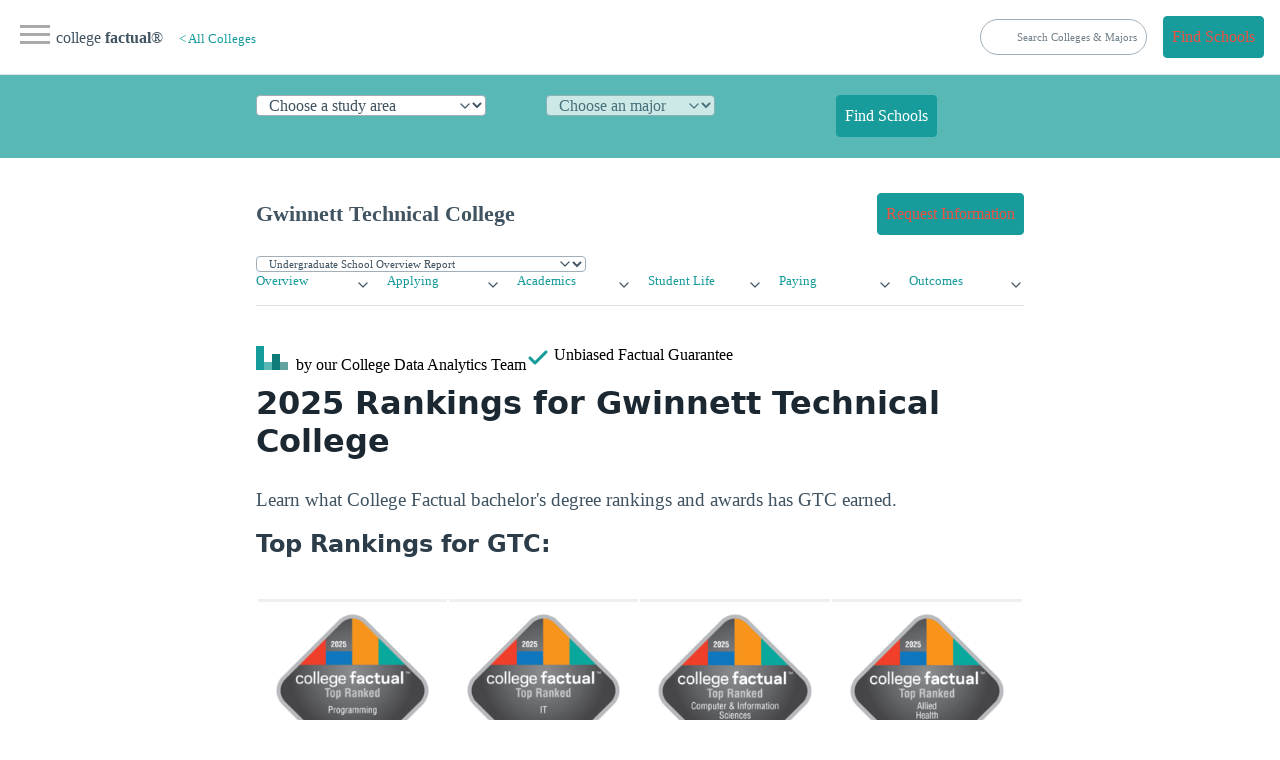

--- FILE ---
content_type: text/html
request_url: https://www.collegefactual.com/colleges/gwinnett-technical-college/rankings/
body_size: 13688
content:
<!DOCTYPE html><html lang="en" data-theme="light"><head><meta charset="utf-8"/>
<script>var __ezHttpConsent={setByCat:function(src,tagType,attributes,category,force,customSetScriptFn=null){var setScript=function(){if(force||window.ezTcfConsent[category]){if(typeof customSetScriptFn==='function'){customSetScriptFn();}else{var scriptElement=document.createElement(tagType);scriptElement.src=src;attributes.forEach(function(attr){for(var key in attr){if(attr.hasOwnProperty(key)){scriptElement.setAttribute(key,attr[key]);}}});var firstScript=document.getElementsByTagName(tagType)[0];firstScript.parentNode.insertBefore(scriptElement,firstScript);}}};if(force||(window.ezTcfConsent&&window.ezTcfConsent.loaded)){setScript();}else if(typeof getEzConsentData==="function"){getEzConsentData().then(function(ezTcfConsent){if(ezTcfConsent&&ezTcfConsent.loaded){setScript();}else{console.error("cannot get ez consent data");force=true;setScript();}});}else{force=true;setScript();console.error("getEzConsentData is not a function");}},};</script>
<script>var ezTcfConsent=window.ezTcfConsent?window.ezTcfConsent:{loaded:false,store_info:false,develop_and_improve_services:false,measure_ad_performance:false,measure_content_performance:false,select_basic_ads:false,create_ad_profile:false,select_personalized_ads:false,create_content_profile:false,select_personalized_content:false,understand_audiences:false,use_limited_data_to_select_content:false,};function getEzConsentData(){return new Promise(function(resolve){document.addEventListener("ezConsentEvent",function(event){var ezTcfConsent=event.detail.ezTcfConsent;resolve(ezTcfConsent);});});}</script>
<script>if(typeof _setEzCookies!=='function'){function _setEzCookies(ezConsentData){var cookies=window.ezCookieQueue;for(var i=0;i<cookies.length;i++){var cookie=cookies[i];if(ezConsentData&&ezConsentData.loaded&&ezConsentData[cookie.tcfCategory]){document.cookie=cookie.name+"="+cookie.value;}}}}
window.ezCookieQueue=window.ezCookieQueue||[];if(typeof addEzCookies!=='function'){function addEzCookies(arr){window.ezCookieQueue=[...window.ezCookieQueue,...arr];}}
addEzCookies([{name:"ezoab_25118",value:"mod298-c; Path=/; Domain=collegefactual.com; Max-Age=7200",tcfCategory:"store_info",isEzoic:"true",},{name:"ezosuibasgeneris-1",value:"1ec8b063-f710-41e2-62ef-08444031b8c0; Path=/; Domain=collegefactual.com; Expires=Fri, 22 Jan 2027 20:22:18 UTC; Secure; SameSite=None",tcfCategory:"understand_audiences",isEzoic:"true",}]);if(window.ezTcfConsent&&window.ezTcfConsent.loaded){_setEzCookies(window.ezTcfConsent);}else if(typeof getEzConsentData==="function"){getEzConsentData().then(function(ezTcfConsent){if(ezTcfConsent&&ezTcfConsent.loaded){_setEzCookies(window.ezTcfConsent);}else{console.error("cannot get ez consent data");_setEzCookies(window.ezTcfConsent);}});}else{console.error("getEzConsentData is not a function");_setEzCookies(window.ezTcfConsent);}</script><script type="text/javascript" data-ezscrex='false' data-cfasync='false'>window._ezaq = Object.assign({"edge_cache_status":13,"edge_response_time":78,"url":"https://www.collegefactual.com/colleges/gwinnett-technical-college/rankings/"}, typeof window._ezaq !== "undefined" ? window._ezaq : {});</script><script type="text/javascript" data-ezscrex='false' data-cfasync='false'>window._ezaq = Object.assign({"ab_test_id":"mod298-c"}, typeof window._ezaq !== "undefined" ? window._ezaq : {});window.__ez=window.__ez||{};window.__ez.tf={};</script><script type="text/javascript" data-ezscrex='false' data-cfasync='false'>window.ezDisableAds = true;</script>
<script data-ezscrex='false' data-cfasync='false' data-pagespeed-no-defer>var __ez=__ez||{};__ez.stms=Date.now();__ez.evt={};__ez.script={};__ez.ck=__ez.ck||{};__ez.template={};__ez.template.isOrig=true;__ez.queue=__ez.queue||function(){var e=0,i=0,t=[],n=!1,o=[],r=[],s=!0,a=function(e,i,n,o,r,s,a){var l=arguments.length>7&&void 0!==arguments[7]?arguments[7]:window,d=this;this.name=e,this.funcName=i,this.parameters=null===n?null:w(n)?n:[n],this.isBlock=o,this.blockedBy=r,this.deleteWhenComplete=s,this.isError=!1,this.isComplete=!1,this.isInitialized=!1,this.proceedIfError=a,this.fWindow=l,this.isTimeDelay=!1,this.process=function(){f("... func = "+e),d.isInitialized=!0,d.isComplete=!0,f("... func.apply: "+e);var i=d.funcName.split("."),n=null,o=this.fWindow||window;i.length>3||(n=3===i.length?o[i[0]][i[1]][i[2]]:2===i.length?o[i[0]][i[1]]:o[d.funcName]),null!=n&&n.apply(null,this.parameters),!0===d.deleteWhenComplete&&delete t[e],!0===d.isBlock&&(f("----- F'D: "+d.name),m())}},l=function(e,i,t,n,o,r,s){var a=arguments.length>7&&void 0!==arguments[7]?arguments[7]:window,l=this;this.name=e,this.path=i,this.async=o,this.defer=r,this.isBlock=t,this.blockedBy=n,this.isInitialized=!1,this.isError=!1,this.isComplete=!1,this.proceedIfError=s,this.fWindow=a,this.isTimeDelay=!1,this.isPath=function(e){return"/"===e[0]&&"/"!==e[1]},this.getSrc=function(e){return void 0!==window.__ezScriptHost&&this.isPath(e)&&"banger.js"!==this.name?window.__ezScriptHost+e:e},this.process=function(){l.isInitialized=!0,f("... file = "+e);var i=this.fWindow?this.fWindow.document:document,t=i.createElement("script");t.src=this.getSrc(this.path),!0===o?t.async=!0:!0===r&&(t.defer=!0),t.onerror=function(){var e={url:window.location.href,name:l.name,path:l.path,user_agent:window.navigator.userAgent};"undefined"!=typeof _ezaq&&(e.pageview_id=_ezaq.page_view_id);var i=encodeURIComponent(JSON.stringify(e)),t=new XMLHttpRequest;t.open("GET","//g.ezoic.net/ezqlog?d="+i,!0),t.send(),f("----- ERR'D: "+l.name),l.isError=!0,!0===l.isBlock&&m()},t.onreadystatechange=t.onload=function(){var e=t.readyState;f("----- F'D: "+l.name),e&&!/loaded|complete/.test(e)||(l.isComplete=!0,!0===l.isBlock&&m())},i.getElementsByTagName("head")[0].appendChild(t)}},d=function(e,i){this.name=e,this.path="",this.async=!1,this.defer=!1,this.isBlock=!1,this.blockedBy=[],this.isInitialized=!0,this.isError=!1,this.isComplete=i,this.proceedIfError=!1,this.isTimeDelay=!1,this.process=function(){}};function c(e,i,n,s,a,d,c,u,f){var m=new l(e,i,n,s,a,d,c,f);!0===u?o[e]=m:r[e]=m,t[e]=m,h(m)}function h(e){!0!==u(e)&&0!=s&&e.process()}function u(e){if(!0===e.isTimeDelay&&!1===n)return f(e.name+" blocked = TIME DELAY!"),!0;if(w(e.blockedBy))for(var i=0;i<e.blockedBy.length;i++){var o=e.blockedBy[i];if(!1===t.hasOwnProperty(o))return f(e.name+" blocked = "+o),!0;if(!0===e.proceedIfError&&!0===t[o].isError)return!1;if(!1===t[o].isComplete)return f(e.name+" blocked = "+o),!0}return!1}function f(e){var i=window.location.href,t=new RegExp("[?&]ezq=([^&#]*)","i").exec(i);"1"===(t?t[1]:null)&&console.debug(e)}function m(){++e>200||(f("let's go"),p(o),p(r))}function p(e){for(var i in e)if(!1!==e.hasOwnProperty(i)){var t=e[i];!0===t.isComplete||u(t)||!0===t.isInitialized||!0===t.isError?!0===t.isError?f(t.name+": error"):!0===t.isComplete?f(t.name+": complete already"):!0===t.isInitialized&&f(t.name+": initialized already"):t.process()}}function w(e){return"[object Array]"==Object.prototype.toString.call(e)}return window.addEventListener("load",(function(){setTimeout((function(){n=!0,f("TDELAY -----"),m()}),5e3)}),!1),{addFile:c,addFileOnce:function(e,i,n,o,r,s,a,l,d){t[e]||c(e,i,n,o,r,s,a,l,d)},addDelayFile:function(e,i){var n=new l(e,i,!1,[],!1,!1,!0);n.isTimeDelay=!0,f(e+" ...  FILE! TDELAY"),r[e]=n,t[e]=n,h(n)},addFunc:function(e,n,s,l,d,c,u,f,m,p){!0===c&&(e=e+"_"+i++);var w=new a(e,n,s,l,d,u,f,p);!0===m?o[e]=w:r[e]=w,t[e]=w,h(w)},addDelayFunc:function(e,i,n){var o=new a(e,i,n,!1,[],!0,!0);o.isTimeDelay=!0,f(e+" ...  FUNCTION! TDELAY"),r[e]=o,t[e]=o,h(o)},items:t,processAll:m,setallowLoad:function(e){s=e},markLoaded:function(e){if(e&&0!==e.length){if(e in t){var i=t[e];!0===i.isComplete?f(i.name+" "+e+": error loaded duplicate"):(i.isComplete=!0,i.isInitialized=!0)}else t[e]=new d(e,!0);f("markLoaded dummyfile: "+t[e].name)}},logWhatsBlocked:function(){for(var e in t)!1!==t.hasOwnProperty(e)&&u(t[e])}}}();__ez.evt.add=function(e,t,n){e.addEventListener?e.addEventListener(t,n,!1):e.attachEvent?e.attachEvent("on"+t,n):e["on"+t]=n()},__ez.evt.remove=function(e,t,n){e.removeEventListener?e.removeEventListener(t,n,!1):e.detachEvent?e.detachEvent("on"+t,n):delete e["on"+t]};__ez.script.add=function(e){var t=document.createElement("script");t.src=e,t.async=!0,t.type="text/javascript",document.getElementsByTagName("head")[0].appendChild(t)};__ez.dot=__ez.dot||{};__ez.queue.addFileOnce('/detroitchicago/boise.js', '/detroitchicago/boise.js?gcb=195-6&cb=5', true, [], true, false, true, false);__ez.queue.addFileOnce('/parsonsmaize/abilene.js', '/parsonsmaize/abilene.js?gcb=195-6&cb=e80eca0cdb', true, [], true, false, true, false);__ez.queue.addFileOnce('/parsonsmaize/mulvane.js', '/parsonsmaize/mulvane.js?gcb=195-6&cb=e75e48eec0', true, ['/parsonsmaize/abilene.js'], true, false, true, false);__ez.queue.addFileOnce('/detroitchicago/birmingham.js', '/detroitchicago/birmingham.js?gcb=195-6&cb=539c47377c', true, ['/parsonsmaize/abilene.js'], true, false, true, false);</script>
<script data-ezscrex="false" type="text/javascript" data-cfasync="false">window._ezaq = Object.assign({"ad_cache_level":0,"adpicker_placement_cnt":0,"ai_placeholder_cache_level":0,"ai_placeholder_placement_cnt":-1,"article_category":"/colleges/profile/rankings ","domain":"collegefactual.com","domain_id":25118,"ezcache_level":2,"ezcache_skip_code":0,"has_bad_image":0,"has_bad_words":0,"is_sitespeed":0,"lt_cache_level":0,"publish_date":"2013-05-01","response_size":49977,"response_size_orig":44215,"response_time_orig":58,"template_id":5,"url":"https://www.collegefactual.com/colleges/gwinnett-technical-college/rankings/","word_count":0,"worst_bad_word_level":0}, typeof window._ezaq !== "undefined" ? window._ezaq : {});__ez.queue.markLoaded('ezaqBaseReady');</script>
<script type='text/javascript' data-ezscrex='false' data-cfasync='false'>
window.ezAnalyticsStatic = true;

function analyticsAddScript(script) {
	var ezDynamic = document.createElement('script');
	ezDynamic.type = 'text/javascript';
	ezDynamic.innerHTML = script;
	document.head.appendChild(ezDynamic);
}
function getCookiesWithPrefix() {
    var allCookies = document.cookie.split(';');
    var cookiesWithPrefix = {};

    for (var i = 0; i < allCookies.length; i++) {
        var cookie = allCookies[i].trim();

        for (var j = 0; j < arguments.length; j++) {
            var prefix = arguments[j];
            if (cookie.indexOf(prefix) === 0) {
                var cookieParts = cookie.split('=');
                var cookieName = cookieParts[0];
                var cookieValue = cookieParts.slice(1).join('=');
                cookiesWithPrefix[cookieName] = decodeURIComponent(cookieValue);
                break; // Once matched, no need to check other prefixes
            }
        }
    }

    return cookiesWithPrefix;
}
function productAnalytics() {
	var d = {"pr":[6,3],"omd5":"06fb683bb70e05d801cc2cf06499e393","nar":"risk score"};
	d.u = _ezaq.url;
	d.p = _ezaq.page_view_id;
	d.v = _ezaq.visit_uuid;
	d.ab = _ezaq.ab_test_id;
	d.e = JSON.stringify(_ezaq);
	d.ref = document.referrer;
	d.c = getCookiesWithPrefix('active_template', 'ez', 'lp_');
	if(typeof ez_utmParams !== 'undefined') {
		d.utm = ez_utmParams;
	}

	var dataText = JSON.stringify(d);
	var xhr = new XMLHttpRequest();
	xhr.open('POST','/ezais/analytics?cb=1', true);
	xhr.onload = function () {
		if (xhr.status!=200) {
            return;
		}

        if(document.readyState !== 'loading') {
            analyticsAddScript(xhr.response);
            return;
        }

        var eventFunc = function() {
            if(document.readyState === 'loading') {
                return;
            }
            document.removeEventListener('readystatechange', eventFunc, false);
            analyticsAddScript(xhr.response);
        };

        document.addEventListener('readystatechange', eventFunc, false);
	};
	xhr.setRequestHeader('Content-Type','text/plain');
	xhr.send(dataText);
}
__ez.queue.addFunc("productAnalytics", "productAnalytics", null, true, ['ezaqBaseReady'], false, false, false, true);
</script><base href="https://www.collegefactual.com/colleges/gwinnett-technical-college/rankings/"/>
<meta name="mf_offers_url" content=""/>
<meta name="viewport" content="width=device-width,initial-scale=1"/>
<title>Gwinnett Technical College Rankings </title>
<meta name="description" content="See all the Gwinnett Technical College rankings and badges earned from College Factual. "/><meta name="robots" content="index, follow"/>
<meta name="googlebot" content="index, follow"/><meta name="ad-template" content="ezoic-only"/><meta name="mf-type" content="colleges"/><meta name="mf-template" content="/colleges/profile/rankings "/>
<meta name="category" content="/colleges/profile/rankings "/>
<meta name="article:section" content="/colleges/profile/rankings "/><meta name="mf_college_slug" content="gwinnett-technical-college"/>
<meta name="”mf_college_name”" content="Gwinnett Technical College"/>
<meta name="”mf_college_alias”" content=""/>
<script>(function(b,d,e,a,g){b[a]=b[a]||[],b[a].push({'gtm.start':(new Date).getTime(),event:'gtm.js'});var f=d.getElementsByTagName(e)[0],c=d.createElement(e),h=a!='dataLayer'?'&l='+a:'';c.async=!0,c.src='https://www.googletagmanager.com/gtm.js?id='+g+h,f.parentNode.insertBefore(c,f)})(window,document,'script','dataLayer','GTM-PCXLXNH')</script>
<meta name="theme-color" content="#009999"/>
<link rel="shortcut icon" href="https://www.collegefactual.com/favicon.ico"/>
<meta name="theme-color" content="#009999"/>
<script type="application/ld+json">{"@context":"https://schema.org","@type":"Article","mainEntityOfPage":{"@type":"WebPage","@id":"https:\/\/www.collegefactual.com\/colleges\/gwinnett-technical-college\/rankings\/\/"},"url":"https:\/\/www.collegefactual.com\/colleges\/gwinnett-technical-college\/rankings\/\/","headline":"Gwinnett Technical College Rankings ","description":"See all the Gwinnett Technical College rankings and badges earned from College Factual. ","abstract":"Learn what kind of rankings and badges Gwinnett Technical College has earned from College Factual. ","datePublished":"2013-05-01T08:00:00-05:00","dateModified":"2024-09-30T13:41:43\u002b00:00","keywords":"[Gwinnett Technical College rankings GTC rankings]","inLanguage":"en-US","wordCount":"400","mainContentOfPage":{"cssSelector":"#main_content"},"publisher":{"@type":"Organization","name":"College Factual","sameAs":["https://twitter.com/CollegeFactual/","https://www.pinterest.com/collegefactual/","https://www.linkedin.com/company/college-factual/","https://plus.google.com/u/0/108455217066876653530/posts"],"logo":{"@type":"ImageObject","url":"https://www.collegefactual.com/assets/images/collegefactual-logo-small.svg"},"url":"https:\/\/www.collegefactual.com"},"breadcrumb":{"@context":"http://schema.org","@type":"BreadcrumbList","itemListElement":[{"@type":"ListItem","position":1,"item":"\/colleges\/","name":"\u003c All Colleges"},{"@type":"ListItem","position":2,"item":"https:\/\/www.collegefactual.com\/colleges\/gwinnett-technical-college\/rankings\/\/","name":"Gwinnett Technical College Rankings "}]},"potentialAction":{"@type":"SearchAction","target":{"@type":"EntryPoint","urlTemplate":"https://www.collegefactual.com/search/?cfSearch={search_term_string}"},"query-input":"required name=search_term_string"}}</script>
<meta property="fb:app_id" content="123821471135083"/>
<meta property="og:url" content="https://www.collegefactual.com/colleges/gwinnett-technical-college/rankings/"/>
<meta property="og:title" content="Gwinnett Technical College Rankings "/>
<meta name="twitter:url" content="https://www.collegefactual.com/colleges/gwinnett-technical-college/rankings/"/>
<meta name="twitter:title" content="Gwinnett Technical College Rankings "/>
<meta property="og:description" content="See all the Gwinnett Technical College rankings and badges earned from College Factual. "/>
<meta name="twitter:description" content="See all the Gwinnett Technical College rankings and badges earned from College Factual. "/><meta property="og:image" content="https://www.collegefactual.com/_dir-static/img/default_page_share.png"/>
<meta name="twitter:image" content="https://www.collegefactual.com/_dir-static/img/default_page_share.png"/><link rel="canonical" href="https://www.collegefactual.com/colleges/gwinnett-technical-college/rankings/"/>
<link href="/assets/css/styles.css?v=1727703703" rel="stylesheet"/>
<script type="text/javascript" src="https://www.esyoh.com/clients/js/widget.js?ver=2.0.0" id="esyoh-widget-js"></script>
<script type='text/javascript'>
var ezoTemplate = 'orig_site';
var ezouid = '1';
var ezoFormfactor = '1';
</script><script data-ezscrex="false" type='text/javascript'>
var soc_app_id = '0';
var did = 25118;
var ezdomain = 'collegefactual.com';
var ezoicSearchable = 1;
</script></head>
<body><noscript><iframe src="https://www.googletagmanager.com/ns.html?id=GTM-PCXLXNH" height=0 width=0 style=display:none;visibility:hidden></iframe></noscript>

<div id="nav-container">
<div class="bg"></div>
<div class="nav-icon" tabindex="0">
<span class="icon-bar"></span>
<span class="icon-bar"></span>
<span class="icon-bar"></span>
</div>
<div id="nav-content" tabindex="0">
<ul>
<li style="white-space:nowrap">
<a id="cfHomeLink" href="https://www.collegefactual.com" aria-label="Home">
<img src="/assets/images/logo-header.svg" alt="College Factual"/><span>college <strong>factual</strong></span>
</a>
</li><li><a href="/colleges/">Colleges</a></li><li><a href="/majors/">Majors</a></li><li><a href="/rankings/">Rankings</a></li><li>
<a href="/find-schools/education-level/" role="button" class="contrast" style="width:90%">Find Schools</a>
</li>
<li class="small"><a href="https://twitter.com/CollegeFactual">Twitter</a><a href="https://www.facebook.com/CollegeFactual">Facebook</a><a href="https://www.pinterest.com/collegefactual/">Pinterest</a></li>
</ul>
</div>
</div>
<nav class="container-fluid" id="navSite">
<ul>
<li><a href="https://www.collegefactual.com" aria-label="Home" class="brandTitle">college <strong>factual</strong>®</a></li>
<li>
<nav aria-label="breadcrumb" class="mHide navBreadcrumb">
<ul><li><a href="/colleges/" style="font-size:.8rem">&lt; All Colleges</a></li>
</ul>
</nav>
</li>
</ul>
<ul>
<li>
<form id="cfSearchForm" method="get" action="https://www.collegefactual.com/search/">
<input id="cfSearch" name="cfSearch" type="search" aria-controls="searchResults" aria-label="search" placeholder="Search Colleges &amp; Majors"/>
</form>
</li>
<li>
<a href="/find-schools/education-level/" role="button" class="contrast">Find Schools</a>
</li>
</ul>
</nav>
<div id="dpHeader" class="container-fluid">
<div class="container"><form action="https://www./majors/" method="post" id="degreePicker" name="degreePicker" class="degreePicker" onsubmit="dpSubmit()">
<div id="dpDiv">
<div id="cip0div">
<label for="cip0" class="cip0"><select id="cip0" name="cip0"><option value="">Choose a study area</option><option value="arts">Art &amp; Design</option><option value="business">Business &amp; Management</option><option value="tech">Computers &amp; Technology</option><option value="law">Criminal Justice &amp; Legal</option><option value="education">Education &amp; Teaching</option><option value="humanities">Liberal Arts &amp; Humanities</option><option value="healthcare">Nursing &amp; Healthcare</option><option value="psychology">Psychology &amp; Counseling</option><option value="stem">Science &amp; Engineering</option><option value="trades">Trades &amp; Careers</option><option value="general">Undecided/General</option></select>
</label>
</div>
<div id="cip2div">
<label for="cip2" class="cip2"><select id="cip2" name="cip2" disabled=""><option value="">Choose an major</option></select>
</label>
</div>
<div id="cip6div">
<label for="cip6" class="cip6"><select id="cip6" name="cip6" disabled=""><option value="">Choose an emphasis (optional)</option></select>
</label>
</div>
<div style="align-self:flex-end">
<button type="submit" id="dpBtn" value="Find Schools" class="contrast dpBtn" disabled="">Find Schools</button>
</div>
</div>
<input type="hidden" name="template" id="template"/>
<input type="hidden" name="offers" id="offers" value="false"/>
</form>
</div>
</div><div id="cfAdBlock-102" class="cfAdBlock"><span id="ezoic-pub-ad-placeholder-102"></span></div><div class="container" id="navPage">
<nav>
<ul>
<li><span id="pageTitle">Gwinnett Technical College</span></li>
</ul><ul>
<li>
<a href="/colleges/gwinnett-technical-college/connect.html?return_url=https%3A%2F%2Fwww.collegefactual.com%2Fcolleges%2Fgwinnett-technical-college%2Frankings%2Findex.html" role="button" class="contrast">
<span class="mHide">Request Information</span><span class="dHide">Get Info</span>
</a>
</li>
</ul></nav>
</div><div id="navPageProgram" class="container">
<form id="pageSubItemForm" style="margin:0">
<input type="hidden" id="pageURLBase" name="pageURLBase" value="/colleges/ gwinnett-technical-college/rankings/academic-life/academic-majors/"/>
<select id="pageSubItemSelect" name="pageSubItemSelect" class="primary outline" style="font-size:.7rem"><option value="colleges">Undergrad Programs</option><option value="graduate-schools">Graduate Programs</option></select>
</form>
</div><script type="text/javascript">const pageSubItemForms=document.querySelectorAll("#pageSubItemForm");for(var i=0;i<pageSubItemForms.length;i++)pageSubItemForms[i].pageSubItemSelect.addEventListener("change",function(){var a="https://www.collegefactual.com/colleges/gwinnett-technical-college/"+this.value+"/";console.log("new_url="+a),window.location.href=a})</script><div class="container" id="navPageMenu">
<div class="grid"><div><details role="list">
<summary aria-haspopup="listbox" aria-controls="nav-overview" role="link"><a href="https://www.collegefactual.com/colleges/gwinnett-technical-college/">Overview</a></summary>
<ul role="listbox"><li><a class="nav-link secondaryItem" href="https://www.collegefactual.com/colleges/gwinnett-technical-college/rankings/">Rankings</a></li><li><a class="nav-link secondaryItem" href="https://www.collegefactual.com/colleges/gwinnett-technical-college/overview/location/">Location</a></li><li><a class="nav-link secondaryItem" href="https://www.collegefactual.com/colleges/gwinnett-technical-college/overview/virtual-tour/">Virtual Tour</a></li><li><a class="nav-link secondaryItem" href="https://www.collegefactual.com/colleges/gwinnett-technical-college/overview/videos/">Videos</a></li><li><a class="nav-link secondaryItem" href="https://www.collegefactual.com/colleges/gwinnett-technical-college/scorecard/">Scorecard</a></li></ul>
</details></div><div><details role="list">
<summary aria-haspopup="listbox" aria-controls="nav-applying" role="link"><a href="https://www.collegefactual.com/colleges/gwinnett-technical-college/applying/">Applying</a></summary>
<ul role="listbox"><li><a class="nav-link secondaryItem" href="https://www.collegefactual.com/colleges/gwinnett-technical-college/applying/admission-applications/">Applications</a></li><li><a class="nav-link secondaryItem" href="https://www.collegefactual.com/colleges/gwinnett-technical-college/applying/entering-class-stats/">Entering Class Stats</a></li></ul>
</details></div><div><details role="list">
<summary aria-haspopup="listbox" aria-controls="nav-academic-life" role="link"><a href="https://www.collegefactual.com/colleges/gwinnett-technical-college/academic-life/">Academics</a></summary>
<ul role="listbox"><li><a class="nav-link secondaryItem" href="https://www.collegefactual.com/colleges/gwinnett-technical-college/academic-life/accreditation/">Accreditation</a></li><li><a class="nav-link secondaryItem" href="https://www.collegefactual.com/colleges/gwinnett-technical-college/academic-life/faculty-composition/">Faculty Composition</a></li><li><a class="nav-link secondaryItem" href="https://www.collegefactual.com/colleges/gwinnett-technical-college/academic-life/academic-majors/">Majors</a></li><li><a class="nav-link secondaryItem" href="https://www.collegefactual.com/colleges/gwinnett-technical-college/academic-life/distance-learning/">Distance Learning</a></li></ul>
</details></div><div><details role="list">
<summary aria-haspopup="listbox" aria-controls="nav-student-life" role="link"><a href="https://www.collegefactual.com/colleges/gwinnett-technical-college/student-life/">Student Life</a></summary>
<ul role="listbox"><li><a class="nav-link secondaryItem" href="https://www.collegefactual.com/colleges/gwinnett-technical-college/student-life/diversity/">Diversity</a></li><li><a class="nav-link secondaryItem" href="https://www.collegefactual.com/colleges/gwinnett-technical-college/student-life/international/">International</a></li><li><a class="nav-link secondaryItem" href="https://www.collegefactual.com/colleges/gwinnett-technical-college/student-life/crime/">Crime</a></li><li><a class="nav-link secondaryItem" href="https://www.collegefactual.com/colleges/gwinnett-technical-college/student-life/sports/">Sports</a></li><li><a class="nav-link secondaryItem" href="https://www.collegefactual.com/colleges/gwinnett-technical-college/student-life/veterans/">Veterans</a></li></ul>
</details></div><div><details role="list">
<summary aria-haspopup="listbox" aria-controls="nav-paying" role="link"><a href="https://www.collegefactual.com/colleges/gwinnett-technical-college/paying-for-college/">Paying</a></summary>
<ul role="listbox"><li><a class="nav-link secondaryItem" href="https://www.collegefactual.com/colleges/gwinnett-technical-college/paying-for-college/tuition-and-fees/">Tuition And Fees</a></li><li><a class="nav-link secondaryItem" href="https://www.collegefactual.com/colleges/gwinnett-technical-college/paying-for-college/room-and-board/">Room And Board</a></li><li><a class="nav-link secondaryItem" href="https://www.collegefactual.com/colleges/gwinnett-technical-college/paying-for-college/financial-aid/">Financial Aid</a></li><li><a class="nav-link secondaryItem" href="https://www.collegefactual.com/colleges/gwinnett-technical-college/paying-for-college/net-price/">Net Price</a></li><li><a class="nav-link secondaryItem" href="https://www.collegefactual.com/colleges/gwinnett-technical-college/paying-for-college/veterans/">Veterans</a></li><li><a class="nav-link secondaryItem" href="https://www.collegefactual.com/colleges/gwinnett-technical-college/paying-for-college/value-for-your-money/">Value</a></li></ul>
</details></div><div><details role="list">
<summary aria-haspopup="listbox" aria-controls="nav-outcomes" role="link"><a href="https://www.collegefactual.com/colleges/gwinnett-technical-college/outcomes/">Outcomes</a></summary>
<ul role="listbox"><li><a class="nav-link secondaryItem" href="https://www.collegefactual.com/colleges/gwinnett-technical-college/outcomes/graduation-and-retention/">Graduation &amp; Retention</a></li><li><a class="nav-link secondaryItem" href="https://www.collegefactual.com/colleges/gwinnett-technical-college/outcomes/student-loan-debt/">Loan Debt</a></li><li><a class="nav-link secondaryItem" href="https://www.collegefactual.com/colleges/gwinnett-technical-college/outcomes/return-on-investment/">Return On Investment</a></li></ul>
</details></div></div>
</div>
<div id="byline" class="container">
<div><img src="/assets/images/logo-header.svg" alt="College Factual"/> <span class="mHide"> by our College </span>Data Analytics Team</div>
<div id="fact-check">      <span class="mHide"> Unbiased </span>Factual Guarantee</div>
</div><div class="container"><h1 id="2025-rankings-for-gwinnett-technical-college">2025 Rankings for Gwinnett Technical College</h1>
<p>Learn what College Factual bachelor&#39;s degree rankings and awards has GTC earned.</p>
<h3 id="top-rankings-for-gtc">Top Rankings for GTC:</h3>
<table>
<thead>
<tr>
<th style="text-align:center"></th>
<th style="text-align:center"></th>
<th style="text-align:center"></th>
<th style="text-align:center"></th>
</tr>
</thead>
<tbody>
<tr>
<td style="text-align:center"><img src="https://images.collegefactual.com/badges/2025/associates/top-ranked_11.02.png" alt="Best Computer Programming Associate Degree Schools" class="float-left mt-1 ml-2 mr-2 mb-2" style="width:200px"/></td>
<td style="text-align:center"><img src="https://images.collegefactual.com/badges/2025/associates/top-ranked_11.10.png" alt="Best Information Technology Associate Degree Schools" class="float-left mt-1 ml-2 mr-2 mb-2" style="width:200px"/></td>
<td style="text-align:center"><img src="https://images.collegefactual.com/badges/2025/associates/top-ranked_11.png" alt="Best Computer &amp; Information Sciences Associate Degree Schools" class="float-left mt-1 ml-2 mr-2 mb-2" style="width:200px"/></td>
<td style="text-align:center"><img src="https://images.collegefactual.com/badges/2025/associates/top-ranked_51.09.png" alt="Best Allied Health Professions Associate Degree Schools" class="float-left mt-1 ml-2 mr-2 mb-2" style="width:200px"/></td>
</tr>
<tr>
<td style="text-align:center"><strong>#4 out of 71</strong></td>
<td style="text-align:center"><strong>#9 out of 128</strong></td>
<td style="text-align:center"><strong>#10 out of 258</strong></td>
<td style="text-align:center"><strong>#14 out of 670</strong></td>
</tr>
</tbody>
</table>
<div class="clearfix"> </div>
</div><div id="cfAdBlock-159" class="cfAdBlock"><span id="ezoic-pub-ad-placeholder-159"></span></div><div class="container">
<p><a name="highlights"></a></p>
<h2 id="ranking-highlights">Ranking Highlights</h2>
<ul>
<li>
<p><strong>Quality Rankings</strong></p>
<ul>
<li><a href="#best">Best Colleges Ranking</a></li>
<li><a href="#best">Best Computer &amp; Information Sciences Associate Degree Schools Ranking</a></li>
<li><a href="#best">Best Health Professions Associate Degree Schools Ranking</a></li>
</ul>
</li>
</ul>
<p><a name="best"></a></p>
<h2 id="how-gtc-ranks-in-college-factual39s-best-quality-rankings">How GTC Ranks in College Factual&#39;s Best Quality Rankings</h2>
<p></p><div class="grid quick-stats">
<div class="stat-box">
<span class="stat-highlight">#91</span>
<span class="stat-topic">Best Associate Degree Colleges</span>
</div>
<div class="stat-box">
<span class="stat-highlight">#10</span>
<span class="stat-topic">Best Computer &amp; Information Sciences Associate Degree Schools</span>
</div>
<div class="stat-box">
<span class="stat-highlight">#50</span>
<span class="stat-topic">Best Health Professions Associate Degree Schools</span>
</div>
</div>
<img src="https://images.collegefactual.com/badges/2025/associates/best-colleges_.png" alt="Best Associate Degree Colleges" class="float-left mt-1 ml-2 mr-2 mb-2" style="width:200px"/><p></p>
<h3 id="top-placement-in-best-associate-degree-colleges-ranking">Top Placement in Best Associate Degree Colleges Ranking</h3>
<p>#91 out of 1,152.</p>
<p>This makes GTC a top 10% school for students.</p>
<p>The <a href="https://www.collegefactual.com/rankings/best-colleges/associates-degrees/">Best Colleges Ranking</a> was created to help students find the best quality colleges in the U.S.</p>
<div class="clearfix"> </div>
<h3 id="top-ranked-majors">Top Ranked Majors</h3>
<p><img src="https://images.collegefactual.com/badges/2025/associates/top-ranked_11.png" alt="Best Computer &amp; Information Sciences Associate Degree Schools" class="float-left mt-1 ml-2 mr-2 mb-2" style="width:200px"/>GTC has 13 top ranked majors.</p>
<p>The best ranking is for Associate Degree Computer &amp; Information Sciences students.</p>
<p>Some of the factors that go into the <a href="https://www.collegefactual.com/majors/computer-information-sciences/rankings/top-ranked/associates-degrees/">Best Computer &amp; Information Sciences Associate Degree Schools Ranking</a> include major focus and popularity, as well as the salaries of graduates.</p>
<p>All rankings are listed in the table below:</p>
<figure><table role="grid" class="table">
<thead>
<tr>
<th style="text-align:left">Ranking Name</th>
<th style="text-align:right">Rank</th>
<th style="text-align:right">Out Of</th>
<th style="text-align:left">Details</th>
</tr>
</thead>
<tbody>
<tr>
<td style="text-align:left"><a href="https://www.collegefactual.com/majors/computer-information-sciences/computer-programming/rankings/top-ranked/associates-degrees/">Best Computer Programming Associate Degree Schools</a></td>
<td style="text-align:right">4</td>
<td style="text-align:right">71</td>
<td style="text-align:left"><a href="/colleges/gwinnett-technical-college/academic-life/academic-majors/computer-information-sciences/computer-programming/">View Report</a></td>
</tr>
<tr>
<td style="text-align:left"><a href="https://www.collegefactual.com/majors/computer-information-sciences/it-information-technology/rankings/top-ranked/associates-degrees/">Best Information Technology Associate Degree Schools</a></td>
<td style="text-align:right">9</td>
<td style="text-align:right">128</td>
<td style="text-align:left"><a href="/colleges/gwinnett-technical-college/academic-life/academic-majors/computer-information-sciences/it-information-technology/">View Report</a></td>
</tr>
<tr>
<td style="text-align:left"><a href="https://www.collegefactual.com/majors/computer-information-sciences/rankings/top-ranked/associates-degrees/">Best Computer &amp; Information Sciences Associate Degree Schools</a></td>
<td style="text-align:right">10</td>
<td style="text-align:right">258</td>
<td style="text-align:left"><a href="/colleges/gwinnett-technical-college/academic-life/academic-majors/computer-information-sciences/">View Report</a></td>
</tr>
<tr>
<td style="text-align:left"><a href="https://www.collegefactual.com/majors/business-management-marketing-sales/marketing/rankings/top-ranked/associates-degrees/">Best Marketing Associate Degree Schools</a></td>
<td style="text-align:right">11</td>
<td style="text-align:right">47</td>
<td style="text-align:left"><a href="/colleges/gwinnett-technical-college/academic-life/academic-majors/business-management-marketing-sales/marketing/">View Report</a></td>
</tr>
<tr>
<td style="text-align:left"><a href="https://www.collegefactual.com/majors/health-care-professions/allied-health-professions/rankings/top-ranked/associates-degrees/">Best Allied Health Professions Associate Degree Schools</a></td>
<td style="text-align:right">14</td>
<td style="text-align:right">670</td>
<td style="text-align:left"><a href="/colleges/gwinnett-technical-college/academic-life/academic-majors/health-care-professions/allied-health-professions/">View Report</a></td>
</tr>
<tr>
<td style="text-align:left"><a href="https://www.collegefactual.com/majors/visual-and-performing-arts/design-and-applied-arts/rankings/top-ranked/associates-degrees/">Best Design &amp; Applied Arts Associate Degree Schools</a></td>
<td style="text-align:right">16</td>
<td style="text-align:right">88</td>
<td style="text-align:left"><a href="/colleges/gwinnett-technical-college/academic-life/academic-majors/visual-and-performing-arts/design-and-applied-arts/">View Report</a></td>
</tr>
<tr>
<td style="text-align:left"><a href="https://www.collegefactual.com/majors/visual-and-performing-arts/rankings/top-ranked/associates-degrees/">Best Visual &amp; Performing Arts Associate Degree Schools</a></td>
<td style="text-align:right">20</td>
<td style="text-align:right">111</td>
<td style="text-align:left"><a href="/colleges/gwinnett-technical-college/academic-life/academic-majors/visual-and-performing-arts/">View Report</a></td>
</tr>
<tr>
<td style="text-align:left"><a href="https://www.collegefactual.com/majors/health-care-professions/rankings/top-ranked/associates-degrees/">Best Health Professions Associate Degree Schools</a></td>
<td style="text-align:right">50</td>
<td style="text-align:right">1,142</td>
<td style="text-align:left"><a href="/colleges/gwinnett-technical-college/academic-life/academic-majors/health-care-professions/">View Report</a></td>
</tr>
<tr>
<td style="text-align:left"><a href="https://www.collegefactual.com/majors/mechanical-repair-technologies/vehicle-maintenance-repair-tech/rankings/top-ranked/associates-degrees/">Best Vehicle Maintenance &amp; Repair Associate Degree Schools</a></td>
<td style="text-align:right">52</td>
<td style="text-align:right">165</td>
<td style="text-align:left"><a href="/colleges/gwinnett-technical-college/academic-life/academic-majors/mechanical-repair-technologies/vehicle-maintenance-repair-tech/">View Report</a></td>
</tr>
<tr>
<td style="text-align:left"><a href="https://www.collegefactual.com/majors/business-management-marketing-sales/business-administration-and-management/rankings/top-ranked/associates-degrees/">Best Business Administration &amp; Management Associate Degree Schools</a></td>
<td style="text-align:right">66</td>
<td style="text-align:right">481</td>
<td style="text-align:left"><a href="/colleges/gwinnett-technical-college/academic-life/academic-majors/business-management-marketing-sales/business-administration-and-management/">View Report</a></td>
</tr>
<tr>
<td style="text-align:left"><a href="https://www.collegefactual.com/majors/business-management-marketing-sales/accounting/rankings/top-ranked/associates-degrees/">Best Accounting Associate Degree Schools</a></td>
<td style="text-align:right">69</td>
<td style="text-align:right">242</td>
<td style="text-align:left"><a href="/colleges/gwinnett-technical-college/academic-life/academic-majors/business-management-marketing-sales/accounting/">View Report</a></td>
</tr>
<tr>
<td style="text-align:left"><a href="https://www.collegefactual.com/majors/business-management-marketing-sales/rankings/top-ranked/associates-degrees/">Best Business, Management &amp; Marketing Associate Degree Schools</a></td>
<td style="text-align:right">92</td>
<td style="text-align:right">549</td>
<td style="text-align:left"><a href="/colleges/gwinnett-technical-college/academic-life/academic-majors/business-management-marketing-sales/">View Report</a></td>
</tr>
<tr>
<td style="text-align:left"><a href="https://www.collegefactual.com/majors/health-care-professions/nursing/rankings/top-ranked/associates-degrees/">Best Nursing Associate Degree Schools</a></td>
<td style="text-align:right">98</td>
<td style="text-align:right">954</td>
<td style="text-align:left"><a href="/colleges/gwinnett-technical-college/academic-life/academic-majors/health-care-professions/nursing/">View Report</a></td>
</tr>
</tbody>
</table>
</figure>
</div><div id="cfAdBlock-171" class="cfAdBlock"><span id="ezoic-pub-ad-placeholder-171"></span></div><div class="container">
<p><a name="religious"></a>
<a name="value"></a>
<a name="veterans"></a>
<a name="non_traditional"></a>
<a name="sports"></a>
<a name="diversity"></a>
<a name="international"></a>
<a name="international_value"></a>
<a name="online"></a>
<a name="other"></a>
<a name="about"></a></p>
<h3 id="more-about-the-rankings">More About the Rankings</h3>
<p>All logos and editorial content on <a href="https://www.collegefactual.com">https://www.collegefactual.com</a> and any of its affiliate sites are trademark and copyright protected. All commercial use requires the express written consent of College Factual. To request permission for use please contact us at <a href="edu@collegefactual.com"><span class="__cf_email__" data-cfemail="375253427754585b5b5250525156544342565b1954585a">[email&#160;protected]</span></a>.</p>
<p><a name="references"></a></p>
<h3 id="references">References</h3>
<ul>
<li>
<p><a href="https://nces.ed.gov/" target="_blank" rel="noopener noreferrer">National Center for Education Statistics</a></p>
</li>
<li>
<p><a href="https://inside.collegefactual.com/rankings-methodologies" target="_blank" rel="noopener noreferrer">College Factual Ranking Methodologies</a></p>
</li>
</ul>
</div><div id="cfAdBlock-115" class="cfAdBlock"><span id="ezoic-pub-ad-placeholder-115"></span></div><div class="container">
</div><div class="container-fluid" style="margin-top:20px;border-top:1px solid #ccc">
<div class="container" style="padding:20px 0 0">
<h4>Popular Reports</h4>
<details>
<summary><strong>College Rankings</strong></summary>
<div class="grid">
<div>
<strong>Ranking Types</strong>
<aside>
<nav class="footerNav">
<ul>
<li><a href="/rankings/best-colleges/">Quality</a></li>
<li><a href="/rankings/best-colleges-for-money/">Value</a></li>
<li><a href="/rankings/non-traditional/">Adults</a></li>
<li><a href="/rankings/veterans/">Veterans</a></li>
<li><a href="/rankings/sports/">Athletes</a></li>
<li><a href="/rankings/international/">International</a></li>
<li><a href="/rankings/religion/">Religion</a></li>
<li><a href="/rankings/diversity/">Diversity</a></li>
<li><a href="/rankings/">all rankings</a></li>
</ul>
</nav>
</aside>
</div>
<div>
<strong>Athletes</strong>
<aside>
<nav class="footerNav">
<ul>
<li><a href="/rankings/sports/basketball-men/division1/">Men&#39;s D1 Basketball</a></li>
<li><a href="/rankings/sports/baseball-men/division1">Men&#39;s D1 Baseball</a></li>
<li><a href="/rankings/sports/football-men/division1-alt/">Men&#39;s FBS Football</a></li>
<li><a href="/rankings/sports/icehockey-men/division1/">Men&#39;s D1 Ice Hockey</a></li>
<li><a href="/rankings/sports/soccer-men/division1/">Men&#39;s D1 Soccer</a></li>
<li><a href="/rankings/sports/soccer-women/division1">Women&#39;s D1 Soccer</a></li>
<li><a href="/rankings/sports/swimming-women/division1">Women&#39;s D1 Swimming</a></li>
<li><a href="/rankings/sports/softball-women/division1">Women&#39;s D1 Softball</a></li>
<li><a href="/rankings/sports/">all 26 sports &amp; divisions...</a></li>
</ul>
</nav>
</aside>
</div>
<div>
<strong>Students From</strong>
<aside>
<nav class="footerNav">
<ul>
<li><a href="/rankings/international/canada/">Canada</a></li>
<li><a href="/rankings/international/china/">China</a></li>
<li><a href="/rankings/international/india/">India</a></li>
<li><a href="/rankings/international/iran/">Iran</a></li>
<li><a href="/rankings/international/japan/">Japan</a></li>
<li><a href="/rankings/international/saudi-arabia/">Saudi Arabia</a></li>
<li><a href="/rankings/international/taiwan/">Taiwan</a></li>
<li><a href="/rankings/international/vietnam/">Vietnam</a></li>
<li><a href="/rankings/international/">all 50 countries...</a></li>
</ul>
</nav>
</aside>
</div>
</div>
</details>
<details>
<summary><strong>Best by Location</strong></summary>
<div class="grid">
<div>
<strong>Regions</strong>
<aside>
<nav class="footerNav">
<ul>
<li><a href="/rankings/best-colleges/far-western-us/">Far Western US</a></li>
<li><a href="/rankings/best-colleges/great-lakes/">Great Lakes</a></li>
<li><a href="/rankings/best-colleges/middle-atlantic/">Middle Atlantic</a></li>
<li><a href="/rankings/best-colleges/new-england/">New England</a></li>
<li><a href="/rankings/best-colleges/the-plains-states/">Plains States</a></li>
<li><a href="/rankings/best-colleges/rocky-mountains/">Rocky Mountains</a></li>
<li><a href="/rankings/best-colleges/southeast/">Southeast</a></li>
<li><a href="/rankings/best-colleges/southeast/">Southwest</a></li>
</ul>
</nav>
</aside>
</div>
<div>
<aside>
<strong>Popular States</strong>
<nav class="footerNav">
<ul>
<li><a href="/rankings/best-colleges/far-western-us/california/">California</a></li>
<li><a href="/rankings/best-colleges/far-western-us/colorado/">Colorado</a></li>
<li><a href="/rankings/best-colleges/southeast/florida/">Florida</a></li>
<li><a href="/rankings/best-colleges/southeast/georgia/">Georgia</a></li>
<li><a href="/rankings/best-colleges/great-lakes/illinois/">Illinois</a></li>
<li><a href="/rankings/best-colleges/southeast/massachusetts/">Massachusetts</a></li>
<li><a href="/rankings/best-colleges/great-lakes/michigan/">Michigan</a></li>
</ul>
</nav>
</aside>
</div>
<div>
<aside>
<nav class="footerNav">
<ul>
<li><a href="/rankings/best-colleges/southeast/new-jersey/">New Jersey</a></li>
<li><a href="/rankings/best-colleges/middle-atlantic/new-york/">New York</a></li>
<li><a href="/rankings/best-colleges/southeast/north-carolina/">North Carolina</a></li>
<li><a href="/rankings/best-colleges/great-lakes/ohio/">Ohio</a></li>
<li><a href="/rankings/best-colleges/middle-atlantic/pennsylvania/">Pennsylvania</a></li>
<li><a href="/rankings/best-colleges/southwest/texas/">Texas</a></li>
<li><a href="/rankings/best-colleges/southeast/virginia/">Virginia</a></li>
<li><a href="/rankings/best-colleges/southeast/washington/">Washington</a></li>
</ul>
</nav>
</aside>
</div>
</div>
</details>
<details>
<summary><strong>Degree Guides by Major</strong></summary>
<div class="grid">
<div>
<strong>Fields of Study</strong>
<aside>
<nav class="footerNav">
<ul>
<li><a href="/majors/architecture-and-related-services/">Architecture</a></li>
<li><a href="/majors/business-management-marketing-sales/">Business</a></li>
<li><a href="/majors/communication-journalism-media/">Communications</a></li>
<li><a href="/majors/construction-trades/">Construction</a></li>
<li><a href="/majors/education/">Education &amp; Teaching</a></li>
<li><a href="/majors/engineering/">Engineering</a></li>
<li><a href="/majors/health-care-professions/">Healthcare</a></li>
<li><a href="/majors/computer-information-sciences/">IT &amp; Computers</a></li>
<li><a href="/majors/legal-studies-and-professions/">Law</a></li>
<li><a href="/majors/mathematics-and-statistics/">Mathematics</a></li>
<li><a href="/majors/physical-sciences/">Physical Sciences</a></li>
<li><a href="/majors/psychology/">Psychology</a></li>
<li><a href="/majors/social-sciences/">Social Sciences</a></li>
<li><a href="/majors/visual-and-performing-arts/">Visual &amp; Performing Arts</a></li>
<li><a href="/majors/">all fields...</a></li>
</ul>
</nav>
</aside>
</div>
<div>
<strong>Popular Majors</strong>
<aside>
<nav class="footerNav">
<ul>
<li><a href="/majors/business-management-marketing-sales/accounting/">Accounting</a></li>
<li><a href="/majors/engineering/aerospace-and-aeronautical-engineering/">Aerospace Engineering</a></li>
<li><a href="/majors/biological-biomedical-sciences/general-biology/">Biology</a></li>
<li><a href="/majors/business-management-marketing-sales/business-administration-and-management/">Business Administration</a></li>
<li><a href="/majors/computer-information-sciences/computer-science/">Computer Science</a></li>
<li><a href="/majors/computer-information-sciences/computer-information-systems-cis/">Computer Information Systems</a></li>
<li><a href="/majors/construction-trades/rankings/top-ranked/">Construction Trades</a></li>
<li><a href="/majors/protective-security-safety-services/criminal-justice-and-corrections/">Criminal Justice</a></li>
<li><a href="/majors/multi-interdisciplinary-studies/data-science/">Data Science</a></li>
<li><a href="/majors/social-sciences/economics/">Economics</a></li>
<li><a href="/majors/business-management-marketing-sales/entrepreneurial-studies/">Entrepreneurship</a></li>
<li><a href="/majors/natural-resources-conservation/natural-resources-conservation/">Environmental Science</a></li>
<li><a href="/majors/business-management-marketing-sales/finance-financial-management/">Finance</a></li>
<li><a href="/majors/visual-and-performing-arts/design-and-applied-arts/graphic-design/">Graphic Design</a></li>
<li><a href="/majors/health-care-professions/health-medical-administrative-services/">Healthcare Administration</a></li>
</ul>
</nav>
</aside>
</div>
<div>
<strong>Popular Majors</strong>
<aside>
<nav class="footerNav">
<ul>
<li><a href="/majors/history/history/">History</a></li>
<li><a href="/majors/communication-journalism-media/journalism/">Journalism</a></li>
<li><a href="/majors/liberal-arts-sciences-humanities/liberal-arts-and-general-studies/liberal-arts/">Liberal Arts</a></li>
<li><a href="/majors/business-management-marketing-sales/marketing/">Marketing</a></li>
<li><a href="/majors/engineering/me-mechanical-engineering/">Mechanical Engineering</a></li>
<li><a href="/majors/visual-and-performing-arts/music/">Music</a></li>
<li><a href="/majors/health-care-professions/nursing/">Nursing</a></li>
<li><a href="/majors/visual-and-performing-arts/film-video-and-photographic-arts/photography/">Photography</a></li>
<li><a href="/majors/physical-sciences/physics/">Physics</a></li>
<li><a href="/majors/social-sciences/political-science-and-government/">Political Science</a></li>
<li><a href="/majors/health-care-professions/public-health/">Public Health</a></li>
<li><a href="/majors/psychology/general-psychology/">Psychology</a></li>
<li><a href="/majors/social-services-public-administration/social-work/">Social Work</a></li>
<li><a href="/majors/education/">Teaching</a></li>
<li><a href="/majors/">1,000+ majors...</a></li>
</ul>
</nav>
</aside>
</div>
</div>
</details>
<details>
<summary><strong>Graduate Programs</strong></summary>
<div class="grid">
<div>
<strong>By Degree Level</strong>
<aside>
<nav class="footerNav">
<ul>
<li><a href="/rankings/best-graduate-schools/masters-degrees/">Masters</a></li>
<li><a href="/rankings/best-graduate-schools/doctorate-degrees/">Doctorates</a></li>
</ul>
</nav>
</aside>
<strong>Popular Programs</strong>
<aside>
<nav class="footerNav">
<ul>
<li><a href="/majors/business-management-marketing-sales/accounting/rankings/best-graduate-schools/masters-degrees/">Accounting</a></li>
<li><a href="/majors/communication-journalism-media/communication-media-studies/rankings/best-graduate-schools/masters-degrees/">Communications</a></li>
<li><a href="/majors/protective-security-safety-services/criminal-justice-and-corrections/rankings/best-graduate-schools/masters-degrees/">Criminal Justice</a></li>
<li><a href="/majors/business-management-marketing-sales/construction-management/rankings/best-graduate-schools/masters-degrees/">Construction Management</a></li>
<li><a href="/majors/computer-information-sciences/it-information-technology/computer-is-security/rankings/best-graduate-schools/masters-degrees/">Cyber Security</a></li>
<li><a href="https://www.collegefactual.com/majors/multi-interdisciplinary-studies/data-analytics/rankings/best-graduate-schools/masters-degrees/">Data Analytics</a></li>
<li><a href="/majors/social-sciences/economics/rankings/best-graduate-schools/masters-degrees/">Economics</a></li>
</ul>
</nav>
</aside>
</div>
<div>
<aside>
<nav class="footerNav">
<ul>
<li><a href="/majors/education/educational-administration/rankings/best-graduate-schools/masters-degrees/">Education Administration</a></li>
<li><a href="/majors/natural-resources-conservation/natural-resources-conservation/">Environmental Science</a></li>
<li><a href="/majors/business-management-marketing-sales/finance-financial-management/finance/rankings/best-graduate-schools/masters-degrees/">Finance</a></li>
<li><a href="/majors/computer-information-sciences/computer-programming/computer-game-programming/rankings/best-graduate-schools/masters-degrees/">Game Development</a></li>
<li><a href="/majors/health-care-professions/health-medical-administrative-services/health-care-management/rankings/best-graduate-schools/masters-degrees/">Healthcare Management</a></li>
<li><a href="/majors/health-care-professions/medical-illustration-informatics/rankings/best-graduate-schools/masters-degrees/">Healthcare Informatics</a></li>
<li><a href="/majors/business-management-marketing-sales/human-resource-management/rankings/best-graduate-schools/masters-degrees/">Human Resources</a></li>
<li><a href="/majors/computer-information-sciences/computer-information-systems-cis/information-technology/rankings/best-graduate-schools/masters-degrees/">Information Technology</a></li>
<li><a href="https://www.collegefactual.com/majors/business-management-marketing-sales/international-business/rankings/best-graduate-schools/masters-degrees/">International Business</a></li>
<li><a href="/majors/legal-studies-and-professions/rankings/best-graduate-schools/doctorate-degrees/">Law</a></li>
<li><a href="/majors/business-management-marketing-sales/marketing/rankings/best-graduate-schools/masters-degrees/">Marketing</a></li>
</ul>
</nav>
</aside>
</div>
<div>
<aside>
<nav class="footerNav">
<ul>
<li><a href="/majors/business-management-marketing-sales/business-administration-and-management/business-administration-and-management-general/rankings/best-graduate-schools/masters-degrees/">MBA</a></li>
<li><a href="/majors/visual-and-performing-arts/music/rankings/best-graduate-schools/masters-degrees/">Music Business</a></li>
<li><a href="/majors/health-care-professions/nursing/nursing-administration/rankings/best-graduate-schools/masters-degrees/">Nursing Administration</a></li>
<li><a href="/majors/business-management-marketing-sales/business-administration-and-management/project-management/rankings/best-graduate-schools/masters-degrees/">Project Management</a></li>
<li><a href="/majors/social-services-public-administration/public-administration/rankings/best-graduate-schools/masters-degrees/">Public Administration</a></li>
<li><a href="/majors/health-care-professions/public-health/rankings/best-graduate-schools/masters-degrees/">Public Health</a></li>
<li><a href="/majors/psychology/rankings/best-graduate-schools/masters-degrees/">Psychology</a></li>
<li><a href="/majors/education/special-education/rankings/best-graduate-schools/masters-degrees/">Psychology</a></li>
<li><a href="/majors/parks-recreation-fitness/health-and-physical-education/sports-management/rankings/best-graduate-schools/masters-degrees/">Sports Management</a></li>
<li><a href="/majors/business-management-marketing-sales/business-administration-and-management/supply-chain-management/rankings/best-graduate-schools/masters-degrees/">Supply Chain Management</a></li>
<li><a href="/majors/">1,000+ programs...</a></li>
</ul>
</nav>
</aside>
</div>
</div>
</details>
</div>
</div><div id="cfAdBlock-613" class="cfAdBlock"><span id="ezoic-pub-ad-placeholder-613"></span></div><a id="collegeMatcher"></a>
<div class="container-fluid" style="background-color:#57b8b5">
<div class="container" style="padding:30px;margin-top:20px;magin-bottom:0">
<h4 style="color:#fff">Compare Your School Options</h4>
<div style="color:#fff"><form action="https://www./majors/" method="post" id="degreePicker" name="degreePicker" class="degreePicker" onsubmit="dpSubmit()">
<div id="dpDiv">
<div id="cip0div">
<label for="cip0" class="cip0">I WANT TO STUDY<select id="cip0" name="cip0"><option value="">Choose a study area</option><option value="arts">Art &amp; Design</option><option value="business">Business &amp; Management</option><option value="tech">Computers &amp; Technology</option><option value="law">Criminal Justice &amp; Legal</option><option value="education">Education &amp; Teaching</option><option value="humanities">Liberal Arts &amp; Humanities</option><option value="healthcare">Nursing &amp; Healthcare</option><option value="psychology">Psychology &amp; Counseling</option><option value="stem">Science &amp; Engineering</option><option value="trades">Trades &amp; Careers</option><option value="general">Undecided/General</option></select>
</label>
</div>
<div id="cip2div">
<label for="cip2" class="cip2">MAJORING IN<select id="cip2" name="cip2" disabled=""><option value="">Choose an major</option></select>
</label>
</div>
<div id="cip6div">
<label for="cip6" class="cip6">WITH A FOCUS IN<select id="cip6" name="cip6" disabled=""><option value="">Choose an emphasis (optional)</option></select>
</label>
</div>
<div style="align-self:flex-end">
<button type="submit" id="dpBtn" value="Explore Opportunities" class="contrast dpBtn" disabled="">Explore Opportunities</button>
</div>
</div>
<input type="hidden" name="template" id="template"/>
<input type="hidden" name="offers" id="offers" value="false"/>
</form>
</div>
</div>
</div>
<footer><div class="container" style="margin-top:0">
<div class="grid">
<div>
<a href="https://www.collegefactual.com/" aria-label="Home" class="brandFooter">
<img src="/assets/images/logo-header.svg" alt="College Factual" style="width:40px;margin-bottom:4px"/>
<br/>college<br/><strong>factual</strong>®
</a>
</div>
<div>
<aside>
<nav class="footerNav">
<ul>
<li><a href="/about/">About Us</a></li>
<li><a href="/about/press/">Press</a></li>
<li><a href="/about/contact/">Contact Us</a></li>
<li><a href="https://collegefactual.uservoice.com/">Support</a></li>
</ul>
</nav>
<aside>
</aside></aside></div>
<div>
<aside>
<nav class="footerNav">
<ul>
<li><a href="/about/references/">Data Sources</a></li>
<li><a href="/about/references/#methodologies">Methodologies</a></li>
<li><a href="/partners/advertisers/">Advertise</a></li>
<li><a href="/partners/">Partners</a></li>
</ul>
</nav>
<aside>
</aside></aside></div>
<div>
<aside>
<nav class="footerNav">
<li><a href="https://twitter.com/CollegeFactual/">Twitter</a></li>
<li><a href="https://www.pinterest.com/collegefactual/">Pinterest</a></li>
<li><a href="https://www.facebook.com/CollegeFactual/">Facebook</a></li>
<li><a href="https://www.linkedin.com/company/college-factual/">LinkedIn</a></li>
</nav>
</aside>
</div>
<div>
<aside>
<nav class="footerNav">
<li><a target="_blank" href="/about/terms/">Terms of Use</a></li>
<li><a target="_blank" href="/about/privacy/">Privacy Policy</a></li>
<li><a target="_blank" href="https://colleges.collegefactual.com/california-privacy/">California Notice</a></li>
<li><a target="_blank" href="https://colleges.collegefactual.com/california-privacy/">Do Not Sell My Info</a></li>
</nav>
</aside>
</div>
</div>
</div>
<div class="container-fluid">
<div class="container" style="padding:20px;text-align:center;font-size:.8rem">
© <span id="year">2023</span> All Rights Reserved. College Factual® is a registered trademark of Media Factual.
</div>
</div>
<script data-cfasync="false" src="/cdn-cgi/scripts/5c5dd728/cloudflare-static/email-decode.min.js"></script><script>document.getElementById("year").innerHTML=(new Date).getFullYear()</script>
</footer><script type="text/javascript" src="/assets/js/mf.js?v=1727703703"></script>
<script type="text/javascript" src="/assets/js/dp_data.js?v=1727703703"></script>
<script type="text/javascript" src="/assets/js/dp.js?v=1727703703"></script>
<script type="text/javascript" src="/colleges/gwinnett-technical-college/academic-life/academic-majors/list.js?v=1727703703"></script>
<script type="text/javascript" src="/assets/js/colleges.js?v=1727703703"></script>
<script data-cfasync="false">function _emitEzConsentEvent(){var customEvent=new CustomEvent("ezConsentEvent",{detail:{ezTcfConsent:window.ezTcfConsent},bubbles:true,cancelable:true,});document.dispatchEvent(customEvent);}
(function(window,document){function _setAllEzConsentTrue(){window.ezTcfConsent.loaded=true;window.ezTcfConsent.store_info=true;window.ezTcfConsent.develop_and_improve_services=true;window.ezTcfConsent.measure_ad_performance=true;window.ezTcfConsent.measure_content_performance=true;window.ezTcfConsent.select_basic_ads=true;window.ezTcfConsent.create_ad_profile=true;window.ezTcfConsent.select_personalized_ads=true;window.ezTcfConsent.create_content_profile=true;window.ezTcfConsent.select_personalized_content=true;window.ezTcfConsent.understand_audiences=true;window.ezTcfConsent.use_limited_data_to_select_content=true;window.ezTcfConsent.select_personalized_content=true;}
function _clearEzConsentCookie(){document.cookie="ezCMPCookieConsent=tcf2;Domain=.collegefactual.com;Path=/;expires=Thu, 01 Jan 1970 00:00:00 GMT";}
_clearEzConsentCookie();if(typeof window.__tcfapi!=="undefined"){window.ezgconsent=false;var amazonHasRun=false;function _ezAllowed(tcdata,purpose){return(tcdata.purpose.consents[purpose]||tcdata.purpose.legitimateInterests[purpose]);}
function _handleConsentDecision(tcdata){window.ezTcfConsent.loaded=true;if(!tcdata.vendor.consents["347"]&&!tcdata.vendor.legitimateInterests["347"]){window._emitEzConsentEvent();return;}
window.ezTcfConsent.store_info=_ezAllowed(tcdata,"1");window.ezTcfConsent.develop_and_improve_services=_ezAllowed(tcdata,"10");window.ezTcfConsent.measure_content_performance=_ezAllowed(tcdata,"8");window.ezTcfConsent.select_basic_ads=_ezAllowed(tcdata,"2");window.ezTcfConsent.create_ad_profile=_ezAllowed(tcdata,"3");window.ezTcfConsent.select_personalized_ads=_ezAllowed(tcdata,"4");window.ezTcfConsent.create_content_profile=_ezAllowed(tcdata,"5");window.ezTcfConsent.measure_ad_performance=_ezAllowed(tcdata,"7");window.ezTcfConsent.use_limited_data_to_select_content=_ezAllowed(tcdata,"11");window.ezTcfConsent.select_personalized_content=_ezAllowed(tcdata,"6");window.ezTcfConsent.understand_audiences=_ezAllowed(tcdata,"9");window._emitEzConsentEvent();}
function _handleGoogleConsentV2(tcdata){if(!tcdata||!tcdata.purpose||!tcdata.purpose.consents){return;}
var googConsentV2={};if(tcdata.purpose.consents[1]){googConsentV2.ad_storage='granted';googConsentV2.analytics_storage='granted';}
if(tcdata.purpose.consents[3]&&tcdata.purpose.consents[4]){googConsentV2.ad_personalization='granted';}
if(tcdata.purpose.consents[1]&&tcdata.purpose.consents[7]){googConsentV2.ad_user_data='granted';}
if(googConsentV2.analytics_storage=='denied'){gtag('set','url_passthrough',true);}
gtag('consent','update',googConsentV2);}
__tcfapi("addEventListener",2,function(tcdata,success){if(!success||!tcdata){window._emitEzConsentEvent();return;}
if(!tcdata.gdprApplies){_setAllEzConsentTrue();window._emitEzConsentEvent();return;}
if(tcdata.eventStatus==="useractioncomplete"||tcdata.eventStatus==="tcloaded"){if(typeof gtag!='undefined'){_handleGoogleConsentV2(tcdata);}
_handleConsentDecision(tcdata);if(tcdata.purpose.consents["1"]===true&&tcdata.vendor.consents["755"]!==false){window.ezgconsent=true;(adsbygoogle=window.adsbygoogle||[]).pauseAdRequests=0;}
if(window.__ezconsent){__ezconsent.setEzoicConsentSettings(ezConsentCategories);}
__tcfapi("removeEventListener",2,function(success){return null;},tcdata.listenerId);if(!(tcdata.purpose.consents["1"]===true&&_ezAllowed(tcdata,"2")&&_ezAllowed(tcdata,"3")&&_ezAllowed(tcdata,"4"))){if(typeof __ez=="object"&&typeof __ez.bit=="object"&&typeof window["_ezaq"]=="object"&&typeof window["_ezaq"]["page_view_id"]=="string"){__ez.bit.Add(window["_ezaq"]["page_view_id"],[new __ezDotData("non_personalized_ads",true),]);}}}});}else{_setAllEzConsentTrue();window._emitEzConsentEvent();}})(window,document);</script><script defer src="https://static.cloudflareinsights.com/beacon.min.js/vcd15cbe7772f49c399c6a5babf22c1241717689176015" integrity="sha512-ZpsOmlRQV6y907TI0dKBHq9Md29nnaEIPlkf84rnaERnq6zvWvPUqr2ft8M1aS28oN72PdrCzSjY4U6VaAw1EQ==" data-cf-beacon='{"version":"2024.11.0","token":"2b299432296d47dc97ee9691bf8e4bf1","r":1,"server_timing":{"name":{"cfCacheStatus":true,"cfEdge":true,"cfExtPri":true,"cfL4":true,"cfOrigin":true,"cfSpeedBrain":true},"location_startswith":null}}' crossorigin="anonymous"></script>
</body></html>

--- FILE ---
content_type: application/javascript
request_url: https://www.collegefactual.com/colleges/gwinnett-technical-college/academic-life/academic-majors/list.js?v=1727703703
body_size: 4717
content:
var mf_college_majors_list={"agriculture-ag-operations":{"alias":"Agriculture \u0026 Agriculture Operations","associates":29,"bachelors":0,"cip0_slug":"stem","doctorate":0,"graduate":0,"level_code":"1","masters":0,"name":"Agriculture \u0026 Agriculture Operations","undergrad":29,"url_slug_root":"agriculture-ag-operations"},"agriculture-ag-operations/agricultural-production":{"alias":"Agricultural Production","associates":0,"bachelors":0,"cip0_slug":"stem","doctorate":0,"graduate":0,"level_code":"2","masters":0,"name":"Agricultural Production","undergrad":0,"url_slug_root":"agriculture-ag-operations/agricultural-production"},"agriculture-ag-operations/agricultural-production/agroecology-and-sustainable-agriculture":{"alias":"Agroecology","associates":0,"bachelors":0,"cip0_slug":"stem","doctorate":0,"graduate":0,"level_code":"3","masters":0,"name":"Agroecology \u0026 Sustainable Agriculture","undergrad":0,"url_slug_root":"agriculture-ag-operations/agricultural-production/agroecology-and-sustainable-agriculture"},"agriculture-ag-operations/horticulture":{"alias":"Horticulture","associates":5,"bachelors":0,"cip0_slug":"stem","doctorate":0,"graduate":0,"level_code":"2","masters":0,"name":"Horticulture","undergrad":5,"url_slug_root":"agriculture-ag-operations/horticulture"},"agriculture-ag-operations/horticulture/applied-horticulture-horticulture-operations-general":{"alias":"Applied Horticulture","associates":5,"bachelors":0,"cip0_slug":"stem","doctorate":0,"graduate":0,"level_code":"3","masters":0,"name":"Applied Horticulture/Horticulture Operations","undergrad":5,"url_slug_root":"agriculture-ag-operations/horticulture/applied-horticulture-horticulture-operations-general"},"agriculture-ag-operations/horticulture/floriculture-floristry-operations-and-management":{"alias":"Floriculture/Floristry Operations and Management","associates":0,"bachelors":0,"cip0_slug":"stem","doctorate":0,"graduate":0,"level_code":"3","masters":0,"name":"Floriculture/Floristry Operations \u0026 Management","undergrad":0,"url_slug_root":"agriculture-ag-operations/horticulture/floriculture-floristry-operations-and-management"},"agriculture-ag-operations/horticulture/landscaping-and-groundskeeping":{"alias":"Landscaping and Groundskeeping","associates":0,"bachelors":0,"cip0_slug":"stem","doctorate":0,"graduate":0,"level_code":"3","masters":0,"name":"L\u0026scaping \u0026 Groundskeeping","undergrad":0,"url_slug_root":"agriculture-ag-operations/horticulture/landscaping-and-groundskeeping"},"business-management-marketing-sales":{"alias":"Business, Management \u0026 Marketing","associates":161,"bachelors":0,"cip0_slug":"business","doctorate":0,"graduate":0,"level_code":"1","masters":0,"name":"Business, Management \u0026 Marketing","undergrad":161,"url_slug_root":"business-management-marketing-sales"},"business-management-marketing-sales/accounting":{"alias":"Accounting","associates":39,"bachelors":0,"cip0_slug":"business","doctorate":0,"graduate":0,"level_code":"2","masters":0,"name":"Accounting","undergrad":39,"url_slug_root":"business-management-marketing-sales/accounting"},"business-management-marketing-sales/accounting/accounting-technology-technician-and-bookkeeping":{"alias":"Accounting Technology and Bookkeeping","associates":39,"bachelors":0,"cip0_slug":"business","doctorate":0,"graduate":0,"level_code":"3","masters":0,"name":"Accounting Technology/Technician and Bookkeeping","undergrad":39,"url_slug_root":"business-management-marketing-sales/accounting/accounting-technology-technician-and-bookkeeping"},"business-management-marketing-sales/business-administration-and-management":{"alias":"Business Administration","associates":52,"bachelors":0,"cip0_slug":"business","doctorate":0,"graduate":0,"level_code":"2","masters":0,"name":"Business Administration \u0026 Management","undergrad":52,"url_slug_root":"business-management-marketing-sales/business-administration-and-management"},"business-management-marketing-sales/business-administration-and-management/business-administration-and-management-general":{"alias":"Business Administration","associates":52,"bachelors":0,"cip0_slug":"business","doctorate":0,"graduate":0,"level_code":"3","masters":0,"name":"General Business Administration and Management","undergrad":52,"url_slug_root":"business-management-marketing-sales/business-administration-and-management/business-administration-and-management-general"},"business-management-marketing-sales/business-administration-and-management/supply-chain-management":{"alias":"Logistics Management","associates":0,"bachelors":0,"cip0_slug":"business","doctorate":0,"graduate":0,"level_code":"3","masters":0,"name":"Supply Chain Management","undergrad":0,"url_slug_root":"business-management-marketing-sales/business-administration-and-management/supply-chain-management"},"business-management-marketing-sales/business-ops-support-assistant-services":{"alias":"Business Support","associates":25,"bachelors":0,"cip0_slug":"business","doctorate":0,"graduate":0,"level_code":"2","masters":0,"name":"Business Support \u0026 Assistant Services","undergrad":25,"url_slug_root":"business-management-marketing-sales/business-ops-support-assistant-services"},"business-management-marketing-sales/business-ops-support-assistant-services/administrative-assistant-and-secretarial-science-general":{"alias":"General Administrative Assistant and Secretarial Science","associates":25,"bachelors":0,"cip0_slug":"business","doctorate":0,"graduate":0,"level_code":"3","masters":0,"name":"General Administrative Assistant and Secretarial Science","undergrad":25,"url_slug_root":"business-management-marketing-sales/business-ops-support-assistant-services/administrative-assistant-and-secretarial-science-general"},"business-management-marketing-sales/business-ops-support-assistant-services/business-office-technology":{"alias":"Office Automation","associates":0,"bachelors":0,"cip0_slug":"business","doctorate":0,"graduate":0,"level_code":"3","masters":0,"name":"Business \u0026 Office Technology","undergrad":0,"url_slug_root":"business-management-marketing-sales/business-ops-support-assistant-services/business-office-technology"},"business-management-marketing-sales/construction-management":{"alias":"Construction Management","associates":0,"bachelors":0,"cip0_slug":"business","doctorate":0,"graduate":0,"level_code":"2","masters":0,"name":"Construction Management","undergrad":0,"url_slug_root":"business-management-marketing-sales/construction-management"},"business-management-marketing-sales/construction-management/construction-management":{"alias":"Construction Management","associates":0,"bachelors":0,"cip0_slug":"business","doctorate":0,"graduate":0,"level_code":"3","masters":0,"name":"Construction Management","undergrad":0,"url_slug_root":"business-management-marketing-sales/construction-management/construction-management"},"business-management-marketing-sales/entrepreneurial-studies":{"alias":"Entrepreneurship","associates":0,"bachelors":0,"cip0_slug":"business","doctorate":0,"graduate":0,"level_code":"2","masters":0,"name":"Entrepreneurial Studies","undergrad":0,"url_slug_root":"business-management-marketing-sales/entrepreneurial-studies"},"business-management-marketing-sales/entrepreneurial-studies/entrepreneurship":{"alias":"Entrepreneurial Studies","associates":0,"bachelors":0,"cip0_slug":"business","doctorate":0,"graduate":0,"level_code":"3","masters":0,"name":"Entrepreneurship","undergrad":0,"url_slug_root":"business-management-marketing-sales/entrepreneurial-studies/entrepreneurship"},"business-management-marketing-sales/entrepreneurial-studies/small-business-administration-management":{"alias":"Small Business Administration/Management","associates":0,"bachelors":0,"cip0_slug":"business","doctorate":0,"graduate":0,"level_code":"3","masters":0,"name":"Small Business Administration/Management","undergrad":0,"url_slug_root":"business-management-marketing-sales/entrepreneurial-studies/small-business-administration-management"},"business-management-marketing-sales/hospitality-management":{"alias":"Hospitality","associates":20,"bachelors":0,"cip0_slug":"business","doctorate":0,"graduate":0,"level_code":"2","masters":0,"name":"Hospitality Management","undergrad":20,"url_slug_root":"business-management-marketing-sales/hospitality-management"},"business-management-marketing-sales/hospitality-management/hospitality-administration-management-general":{"alias":"Hotel \u0026 Restaurant Management","associates":20,"bachelors":0,"cip0_slug":"business","doctorate":0,"graduate":0,"level_code":"3","masters":0,"name":"General Hospitality Administration/Management","undergrad":20,"url_slug_root":"business-management-marketing-sales/hospitality-management/hospitality-administration-management-general"},"business-management-marketing-sales/hospitality-management/meeting-and-event-planning":{"alias":"Meeting and Event Planning","associates":0,"bachelors":0,"cip0_slug":"business","doctorate":0,"graduate":0,"level_code":"3","masters":0,"name":"Meeting and Event Planning","undergrad":0,"url_slug_root":"business-management-marketing-sales/hospitality-management/meeting-and-event-planning"},"business-management-marketing-sales/hospitality-management/restaurant-food-services-management":{"alias":"Restaurant/Food Services Management","associates":0,"bachelors":0,"cip0_slug":"business","doctorate":0,"graduate":0,"level_code":"3","masters":0,"name":"Restaurant/Food Services Management","undergrad":0,"url_slug_root":"business-management-marketing-sales/hospitality-management/restaurant-food-services-management"},"business-management-marketing-sales/hospitality-management/tourism-and-travel-services-management":{"alias":"Tourism and Travel Services Management","associates":0,"bachelors":0,"cip0_slug":"business","doctorate":0,"graduate":0,"level_code":"3","masters":0,"name":"Tourism and Travel Services Management","undergrad":0,"url_slug_root":"business-management-marketing-sales/hospitality-management/tourism-and-travel-services-management"},"business-management-marketing-sales/human-resource-management":{"alias":"HR","associates":0,"bachelors":0,"cip0_slug":"business","doctorate":0,"graduate":0,"level_code":"2","masters":0,"name":"Human Resource Management","undergrad":0,"url_slug_root":"business-management-marketing-sales/human-resource-management"},"business-management-marketing-sales/human-resource-management/human-resources-management-personnel-administration-general":{"alias":"HR Management","associates":0,"bachelors":0,"cip0_slug":"business","doctorate":0,"graduate":0,"level_code":"3","masters":0,"name":"General Human Resources Management/Personnel Administration","undergrad":0,"url_slug_root":"business-management-marketing-sales/human-resource-management/human-resources-management-personnel-administration-general"},"business-management-marketing-sales/marketing":{"alias":"Marketing","associates":25,"bachelors":0,"cip0_slug":"business","doctorate":0,"graduate":0,"level_code":"2","masters":0,"name":"Marketing","undergrad":25,"url_slug_root":"business-management-marketing-sales/marketing"},"business-management-marketing-sales/marketing/digital-marketing":{"alias":"Digital Marketing","associates":0,"bachelors":0,"cip0_slug":"business","doctorate":0,"graduate":0,"level_code":"3","masters":0,"name":"Digital Marketing","undergrad":0,"url_slug_root":"business-management-marketing-sales/marketing/digital-marketing"},"business-management-marketing-sales/marketing/marketing-marketing-management-general":{"alias":"Marketing Management","associates":25,"bachelors":0,"cip0_slug":"business","doctorate":0,"graduate":0,"level_code":"3","masters":0,"name":"Marketing/Marketing Management, General","undergrad":25,"url_slug_root":"business-management-marketing-sales/marketing/marketing-marketing-management-general"},"communications-tech-support":{"alias":"Communications Technologies \u0026 Support","associates":0,"bachelors":0,"cip0_slug":"tech","doctorate":0,"graduate":0,"level_code":"1","masters":0,"name":"Communications Technologies \u0026 Support","undergrad":0,"url_slug_root":"communications-tech-support"},"communications-tech-support/audiovisual-communications":{"alias":"Audiovisual","associates":0,"bachelors":0,"cip0_slug":"tech","doctorate":0,"graduate":0,"level_code":"2","masters":0,"name":"Audiovisual Communications","undergrad":0,"url_slug_root":"communications-tech-support/audiovisual-communications"},"communications-tech-support/audiovisual-communications/photographic-and-film-video-technology-technician-and-assistant":{"alias":"Photographic and Film/Video Technology","associates":0,"bachelors":0,"cip0_slug":"tech","doctorate":0,"graduate":0,"level_code":"3","masters":0,"name":"Photographic \u0026 Film/Video Technology/Technician \u0026 Assistant","undergrad":0,"url_slug_root":"communications-tech-support/audiovisual-communications/photographic-and-film-video-technology-technician-and-assistant"},"computer-information-sciences":{"alias":"Computer \u0026 Information Sciences","associates":208,"bachelors":0,"cip0_slug":"tech","doctorate":0,"graduate":0,"level_code":"1","masters":0,"name":"Computer \u0026 Information Sciences","undergrad":208,"url_slug_root":"computer-information-sciences"},"computer-information-sciences/computer-information-systems-cis":{"alias":"CIS","associates":0,"bachelors":0,"cip0_slug":"tech","doctorate":0,"graduate":0,"level_code":"2","masters":0,"name":"Computer Information Systems","undergrad":0,"url_slug_root":"computer-information-sciences/computer-information-systems-cis"},"computer-information-sciences/computer-information-systems-cis/other-computer-information-sciences":{"alias":"Other Computer \u0026 Information Sciences","associates":0,"bachelors":0,"cip0_slug":"tech","doctorate":0,"graduate":0,"level_code":"3","masters":0,"name":"Other Computer \u0026 Information Sciences","undergrad":0,"url_slug_root":"computer-information-sciences/computer-information-systems-cis/other-computer-information-sciences"},"computer-information-sciences/computer-programming":{"alias":"Programming","associates":42,"bachelors":0,"cip0_slug":"tech","doctorate":0,"graduate":0,"level_code":"2","masters":0,"name":"Computer Programming","undergrad":42,"url_slug_root":"computer-information-sciences/computer-programming"},"computer-information-sciences/computer-programming/app-specific-computer-programming":{"alias":"App Specific Computer Programming","associates":0,"bachelors":0,"cip0_slug":"tech","doctorate":0,"graduate":0,"level_code":"3","masters":0,"name":"App Specific Computer Programming","undergrad":0,"url_slug_root":"computer-information-sciences/computer-programming/app-specific-computer-programming"},"computer-information-sciences/computer-programming/general-computer-programming":{"alias":"Computer Programming","associates":42,"bachelors":0,"cip0_slug":"tech","doctorate":0,"graduate":0,"level_code":"3","masters":0,"name":"General Computer Programming","undergrad":42,"url_slug_root":"computer-information-sciences/computer-programming/general-computer-programming"},"computer-information-sciences/computer-software-and-apps":{"alias":"Computer Software","associates":22,"bachelors":0,"cip0_slug":"tech","doctorate":0,"graduate":0,"level_code":"2","masters":0,"name":"Computer Software \u0026 Applications","undergrad":22,"url_slug_root":"computer-information-sciences/computer-software-and-apps"},"computer-information-sciences/computer-software-and-apps/web-and-multimedia-design":{"alias":"Multimedia Design","associates":22,"bachelors":0,"cip0_slug":"tech","doctorate":0,"graduate":0,"level_code":"3","masters":0,"name":"Web \u0026 Multimedia Design","undergrad":22,"url_slug_root":"computer-information-sciences/computer-software-and-apps/web-and-multimedia-design"},"computer-information-sciences/it-information-technology":{"alias":"IT","associates":144,"bachelors":0,"cip0_slug":"tech","doctorate":0,"graduate":0,"level_code":"2","masters":0,"name":"Information Technology","undergrad":144,"url_slug_root":"computer-information-sciences/it-information-technology"},"computer-information-sciences/it-information-technology/computer-is-security":{"alias":"Computer and Information Systems Security/Auditing/Information Assurance","associates":103,"bachelors":0,"cip0_slug":"tech","doctorate":0,"graduate":0,"level_code":"3","masters":0,"name":"Computer \u0026 IS Security","undergrad":103,"url_slug_root":"computer-information-sciences/it-information-technology/computer-is-security"},"computer-information-sciences/it-information-technology/network-and-system-administration-administrator":{"alias":"Network Administration","associates":41,"bachelors":0,"cip0_slug":"tech","doctorate":0,"graduate":0,"level_code":"3","masters":0,"name":"Network \u0026 System Administration/Administrator","undergrad":41,"url_slug_root":"computer-information-sciences/it-information-technology/network-and-system-administration-administrator"},"construction-trades":{"alias":"Construction Trades","associates":21,"bachelors":0,"cip0_slug":"trades","doctorate":0,"graduate":0,"level_code":"1","masters":0,"name":"Construction Trades","undergrad":21,"url_slug_root":"construction-trades"},"construction-trades/building-management-inspection":{"alias":"Building Management","associates":21,"bachelors":0,"cip0_slug":"trades","doctorate":0,"graduate":0,"level_code":"2","masters":0,"name":"Building Management \u0026 Inspection","undergrad":21,"url_slug_root":"construction-trades/building-management-inspection"},"construction-trades/building-management-inspection/building-construction-site-management-manager":{"alias":"Building/Construction Site Management/Manager","associates":21,"bachelors":0,"cip0_slug":"trades","doctorate":0,"graduate":0,"level_code":"3","masters":0,"name":"Building/Construction Site Management/Manager","undergrad":21,"url_slug_root":"construction-trades/building-management-inspection/building-construction-site-management-manager"},"construction-trades/building-management-inspection/building-home-construction-inspection-inspector":{"alias":"Building/Home/Construction Inspection/Inspector","associates":0,"bachelors":0,"cip0_slug":"trades","doctorate":0,"graduate":0,"level_code":"3","masters":0,"name":"Building/Home/Construction Inspection/Inspector","undergrad":0,"url_slug_root":"construction-trades/building-management-inspection/building-home-construction-inspection-inspector"},"construction-trades/building-management-inspection/building-property-maintenance":{"alias":"Building/Property Maintenance","associates":0,"bachelors":0,"cip0_slug":"trades","doctorate":0,"graduate":0,"level_code":"3","masters":0,"name":"Building/Property Maintenance","undergrad":0,"url_slug_root":"construction-trades/building-management-inspection/building-property-maintenance"},"construction-trades/carpenters":{"alias":"Carpentry","associates":0,"bachelors":0,"cip0_slug":"trades","doctorate":0,"graduate":0,"level_code":"2","masters":0,"name":"Carpentry","undergrad":0,"url_slug_root":"construction-trades/carpenters"},"construction-trades/carpenters/carpentry-carpenter":{"alias":"Carpentry","associates":0,"bachelors":0,"cip0_slug":"trades","doctorate":0,"graduate":0,"level_code":"3","masters":0,"name":"Carpentry/Carpenter","undergrad":0,"url_slug_root":"construction-trades/carpenters/carpentry-carpenter"},"education":{"alias":"Education","associates":15,"bachelors":0,"cip0_slug":"education","doctorate":0,"graduate":0,"level_code":"0","masters":0,"name":"Education \u0026 Teaching","undergrad":15,"url_slug_root":"cip2_slug"},"education/teacher-education-development-levels-methods":{"alias":"Grade Specific Ed","associates":15,"bachelors":0,"cip0_slug":"education","doctorate":0,"graduate":0,"level_code":"2","masters":0,"name":"Teacher Education Grade Specific","undergrad":15,"url_slug_root":"education/teacher-education-development-levels-methods"},"education/teacher-education-development-levels-methods/early-childhood-education":{"alias":"Child development","associates":15,"bachelors":0,"cip0_slug":"education","doctorate":0,"graduate":0,"level_code":"3","masters":0,"name":"Early Childhood Education","undergrad":15,"url_slug_root":"education/teacher-education-development-levels-methods/early-childhood-education"},"education/teaching-assistants-aides":{"alias":"Teaching Assistants","associates":0,"bachelors":0,"cip0_slug":"education","doctorate":0,"graduate":0,"level_code":"2","masters":0,"name":"Teaching Assistants","undergrad":0,"url_slug_root":"education/teaching-assistants-aides"},"education/teaching-assistants-aides/teacher-assistant-aide":{"alias":"Teacher Assistant/Aide","associates":0,"bachelors":0,"cip0_slug":"education","doctorate":0,"graduate":0,"level_code":"3","masters":0,"name":"Teacher Assistant/Aide","undergrad":0,"url_slug_root":"education/teaching-assistants-aides/teacher-assistant-aide"},"engineering-technologies":{"alias":"Engineering Tech","associates":34,"bachelors":0,"cip0_slug":"stem","doctorate":0,"graduate":0,"level_code":"1","masters":0,"name":"Engineering Technologies","undergrad":34,"url_slug_root":"engineering-technologies"},"engineering-technologies/drafting-design-engineering-technology":{"alias":"Design Engineering Tech","associates":16,"bachelors":0,"cip0_slug":"stem","doctorate":0,"graduate":0,"level_code":"2","masters":0,"name":"Drafting \u0026 Design Engineering Technology","undergrad":16,"url_slug_root":"engineering-technologies/drafting-design-engineering-technology"},"engineering-technologies/drafting-design-engineering-technology/cad-cadd-drafting-and-or-design-technology-technician":{"alias":"CAD/CADD Drafting Tech","associates":16,"bachelors":0,"cip0_slug":"stem","doctorate":0,"graduate":0,"level_code":"3","masters":0,"name":"CAD/CADD Drafting \u0026/or Design Technology","undergrad":16,"url_slug_root":"engineering-technologies/drafting-design-engineering-technology/cad-cadd-drafting-and-or-design-technology-technician"},"engineering-technologies/drafting-design-engineering-technology/drafting-and-design-technology-technician-general":{"alias":"General Drafting \u0026 Design Tech","associates":0,"bachelors":0,"cip0_slug":"stem","doctorate":0,"graduate":0,"level_code":"3","masters":0,"name":"General Drafting \u0026 Design Technology","undergrad":0,"url_slug_root":"engineering-technologies/drafting-design-engineering-technology/drafting-and-design-technology-technician-general"},"engineering-technologies/electronics-engineering-technology":{"alias":"EE Tech","associates":0,"bachelors":0,"cip0_slug":"stem","doctorate":0,"graduate":0,"level_code":"2","masters":0,"name":"Electronics Engineering Technology","undergrad":0,"url_slug_root":"engineering-technologies/electronics-engineering-technology"},"engineering-technologies/electronics-engineering-technology/electrical-electronic-and-communications-engineering-technology-technician":{"alias":"Electrical Technology","associates":0,"bachelors":0,"cip0_slug":"stem","doctorate":0,"graduate":0,"level_code":"3","masters":0,"name":"Electrical, Electronic \u0026 Communications Engineering Technology","undergrad":0,"url_slug_root":"engineering-technologies/electronics-engineering-technology/electrical-electronic-and-communications-engineering-technology-technician"},"engineering-technologies/other-engineering-technology":{"alias":"Other Engineering Tech","associates":0,"bachelors":0,"cip0_slug":"stem","doctorate":0,"graduate":0,"level_code":"2","masters":0,"name":"Engineering Technology (Other)","undergrad":0,"url_slug_root":"engineering-technologies/other-engineering-technology"},"engineering-technologies/other-engineering-technology/engineering-technologies-and-engineering-related-fields-other":{"alias":"Other Engineering Technologies \u0026 Engineering-Related Fields","associates":0,"bachelors":0,"cip0_slug":"stem","doctorate":0,"graduate":0,"level_code":"3","masters":0,"name":"Other Engineering Technologies \u0026 Engineering-Related Fields","undergrad":0,"url_slug_root":"engineering-technologies/other-engineering-technology/engineering-technologies-and-engineering-related-fields-other"},"english-language-literature":{"alias":"English Language \u0026 Literature","associates":0,"bachelors":0,"cip0_slug":"humanities","doctorate":0,"graduate":0,"level_code":"1","masters":0,"name":"English Language \u0026 Literature","undergrad":0,"url_slug_root":"english-language-literature"},"english-language-literature/writing-studies":{"alias":"Writing","associates":0,"bachelors":0,"cip0_slug":"humanities","doctorate":0,"graduate":0,"level_code":"2","masters":0,"name":"Writing Studies","undergrad":0,"url_slug_root":"english-language-literature/writing-studies"},"english-language-literature/writing-studies/professional-technical-business-and-scientific-writing":{"alias":"Professional, Technical, Business, and Scientific Writing","associates":0,"bachelors":0,"cip0_slug":"humanities","doctorate":0,"graduate":0,"level_code":"3","masters":0,"name":"Professional, Technical, Business, \u0026 Scientific Writing","undergrad":0,"url_slug_root":"english-language-literature/writing-studies/professional-technical-business-and-scientific-writing"},"family-consumer-human-sciences":{"alias":"Family, Consumer \u0026 Human Sciences","associates":0,"bachelors":0,"cip0_slug":"humanities","doctorate":0,"graduate":0,"level_code":"1","masters":0,"name":"Family, Consumer \u0026 Human Sciences","undergrad":0,"url_slug_root":"family-consumer-human-sciences"},"family-consumer-human-sciences/human-development-family-studies":{"alias":"Human Development","associates":0,"bachelors":0,"cip0_slug":"humanities","doctorate":0,"graduate":0,"level_code":"2","masters":0,"name":"Human Development \u0026 Family Studies","undergrad":0,"url_slug_root":"family-consumer-human-sciences/human-development-family-studies"},"family-consumer-human-sciences/human-development-family-studies/child-care-and-support-services-management":{"alias":"Child Care and Support Services Management","associates":0,"bachelors":0,"cip0_slug":"humanities","doctorate":0,"graduate":0,"level_code":"3","masters":0,"name":"Child Care \u0026 Support Services Management","undergrad":0,"url_slug_root":"family-consumer-human-sciences/human-development-family-studies/child-care-and-support-services-management"},"family-consumer-human-sciences/human-development-family-studies/child-care-provider-assistant":{"alias":"Child Care Provider/Assistant","associates":0,"bachelors":0,"cip0_slug":"humanities","doctorate":0,"graduate":0,"level_code":"3","masters":0,"name":"Child Care Provider/Assistant","undergrad":0,"url_slug_root":"family-consumer-human-sciences/human-development-family-studies/child-care-provider-assistant"},"health-care-professions":{"alias":"Health Professions","associates":162,"bachelors":0,"cip0_slug":"healthcare","doctorate":0,"graduate":0,"level_code":"1","masters":0,"name":"Health Professions","undergrad":162,"url_slug_root":"health-care-professions"},"health-care-professions/allied-health-medical-assisting-services":{"alias":"Medical Assisting","associates":0,"bachelors":0,"cip0_slug":"healthcare","doctorate":0,"graduate":0,"level_code":"2","masters":0,"name":"Allied Health \u0026 Medical Assisting Services","undergrad":0,"url_slug_root":"health-care-professions/allied-health-medical-assisting-services"},"health-care-professions/allied-health-medical-assisting-services/allied-health-and-medical-assisting-services-other":{"alias":"Other Allied Health and Medical Assisting Services","associates":0,"bachelors":0,"cip0_slug":"healthcare","doctorate":0,"graduate":0,"level_code":"3","masters":0,"name":"Other Allied Health and Medical Assisting Services","undergrad":0,"url_slug_root":"health-care-professions/allied-health-medical-assisting-services/allied-health-and-medical-assisting-services-other"},"health-care-professions/allied-health-medical-assisting-services/medical-clinical-assistant":{"alias":"Medical/Clinical Assistant","associates":0,"bachelors":0,"cip0_slug":"healthcare","doctorate":0,"graduate":0,"level_code":"3","masters":0,"name":"Medical/Clinical Assistant","undergrad":0,"url_slug_root":"health-care-professions/allied-health-medical-assisting-services/medical-clinical-assistant"},"health-care-professions/allied-health-professions":{"alias":"Allied Health","associates":87,"bachelors":0,"cip0_slug":"healthcare","doctorate":0,"graduate":0,"level_code":"2","masters":0,"name":"Allied Health Professions","undergrad":87,"url_slug_root":"health-care-professions/allied-health-professions"},"health-care-professions/allied-health-professions/cardiovascular-technology-technologist":{"alias":"Cardiovascular Technology/Technologist","associates":7,"bachelors":0,"cip0_slug":"healthcare","doctorate":0,"graduate":0,"level_code":"3","masters":0,"name":"Cardiovascular Technology/Technologist","undergrad":7,"url_slug_root":"health-care-professions/allied-health-professions/cardiovascular-technology-technologist"},"health-care-professions/allied-health-professions/diagnostic-medical-sonography-sonographer-and-ultrasound-technician":{"alias":"Diagnostic Medical Sonography/Sonographer and Ultrasound Technician","associates":20,"bachelors":0,"cip0_slug":"healthcare","doctorate":0,"graduate":0,"level_code":"3","masters":0,"name":"Diagnostic Medical Sonography/Sonographer and Ultrasound Technician","undergrad":20,"url_slug_root":"health-care-professions/allied-health-professions/diagnostic-medical-sonography-sonographer-and-ultrasound-technician"},"health-care-professions/allied-health-professions/emergency-medical-technology-technician-emt-paramedic":{"alias":"Emergency Medical Technology/Technician (EMT Paramedic)","associates":6,"bachelors":0,"cip0_slug":"healthcare","doctorate":0,"graduate":0,"level_code":"3","masters":0,"name":"Emergency Medical Technology/Technician (EMT Paramedic)","undergrad":6,"url_slug_root":"health-care-professions/allied-health-professions/emergency-medical-technology-technician-emt-paramedic"},"health-care-professions/allied-health-professions/magnetic-resonance-imaging-mri-technology-technician":{"alias":"Magnetic Resonance Imaging (MRI) Technology/Technician","associates":0,"bachelors":0,"cip0_slug":"healthcare","doctorate":0,"graduate":0,"level_code":"3","masters":0,"name":"Magnetic Resonance Imaging (MRI) Technology","undergrad":0,"url_slug_root":"health-care-professions/allied-health-professions/magnetic-resonance-imaging-mri-technology-technician"},"health-care-professions/allied-health-professions/radiologic-technology":{"alias":"Radiography","associates":25,"bachelors":0,"cip0_slug":"healthcare","doctorate":0,"graduate":0,"level_code":"3","masters":0,"name":"Radiologic Technology","undergrad":25,"url_slug_root":"health-care-professions/allied-health-professions/radiologic-technology"},"health-care-professions/allied-health-professions/respiratory-care-therapy-therapist":{"alias":"Respiratory Care Therapy/Therapist","associates":19,"bachelors":0,"cip0_slug":"healthcare","doctorate":0,"graduate":0,"level_code":"3","masters":0,"name":"Respiratory Care Therapy","undergrad":19,"url_slug_root":"health-care-professions/allied-health-professions/respiratory-care-therapy-therapist"},"health-care-professions/allied-health-professions/surgical-technology-technologist":{"alias":"Surgical Technology/Technologist","associates":10,"bachelors":0,"cip0_slug":"healthcare","doctorate":0,"graduate":0,"level_code":"3","masters":0,"name":"Surgical Technology","undergrad":10,"url_slug_root":"health-care-professions/allied-health-professions/surgical-technology-technologist"},"health-care-professions/dental-support-services":{"alias":"Dental Support","associates":0,"bachelors":0,"cip0_slug":"healthcare","doctorate":0,"graduate":0,"level_code":"2","masters":0,"name":"Dental Support Services","undergrad":0,"url_slug_root":"health-care-professions/dental-support-services"},"health-care-professions/dental-support-services/dental-assisting-assistant":{"alias":"Dental Assisting","associates":0,"bachelors":0,"cip0_slug":"healthcare","doctorate":0,"graduate":0,"level_code":"3","masters":0,"name":"Dental Assisting/Assistant","undergrad":0,"url_slug_root":"health-care-professions/dental-support-services/dental-assisting-assistant"},"health-care-professions/health-medical-administrative-services":{"alias":"Health \u0026 Medical Administrative Services","associates":5,"bachelors":0,"cip0_slug":"healthcare","doctorate":0,"graduate":0,"level_code":"2","masters":0,"name":"Health \u0026 Medical Administrative Services","undergrad":5,"url_slug_root":"health-care-professions/health-medical-administrative-services"},"health-care-professions/health-medical-administrative-services/clinical-research-coordinator":{"alias":"Clinical Research Coordinator","associates":0,"bachelors":0,"cip0_slug":"healthcare","doctorate":0,"graduate":0,"level_code":"3","masters":0,"name":"Clinical Research Coordinator","undergrad":0,"url_slug_root":"health-care-professions/health-medical-administrative-services/clinical-research-coordinator"},"health-care-professions/health-medical-administrative-services/health-information-medical-records-technology-technician":{"alias":"Health Information/Medical Records Technology/Technician","associates":5,"bachelors":0,"cip0_slug":"healthcare","doctorate":0,"graduate":0,"level_code":"3","masters":0,"name":"Health Information/Medical Records Technology/Technician","undergrad":5,"url_slug_root":"health-care-professions/health-medical-administrative-services/health-information-medical-records-technology-technician"},"health-care-professions/health-medical-administrative-services/medical-insurance-specialist-medical-biller":{"alias":"Medical Insurance Specialist/Medical Biller","associates":0,"bachelors":0,"cip0_slug":"healthcare","doctorate":0,"graduate":0,"level_code":"3","masters":0,"name":"Medical Insurance Specialist/Medical Biller","undergrad":0,"url_slug_root":"health-care-professions/health-medical-administrative-services/medical-insurance-specialist-medical-biller"},"health-care-professions/health-medical-administrative-services/medical-office-assistant-specialist":{"alias":"Medical Office Assistant/Specialist","associates":0,"bachelors":0,"cip0_slug":"healthcare","doctorate":0,"graduate":0,"level_code":"3","masters":0,"name":"Medical Office Assistant/Specialist","undergrad":0,"url_slug_root":"health-care-professions/health-medical-administrative-services/medical-office-assistant-specialist"},"health-care-professions/health-services-sciences":{"alias":"Health Science","associates":0,"bachelors":0,"cip0_slug":"healthcare","doctorate":0,"graduate":0,"level_code":"2","masters":0,"name":"Health Sciences \u0026 Services","undergrad":0,"url_slug_root":"health-care-professions/health-services-sciences"},"health-care-professions/health-services-sciences/health-services-allied-health-health-sciences-general":{"alias":"Health Studies","associates":0,"bachelors":0,"cip0_slug":"healthcare","doctorate":0,"graduate":0,"level_code":"3","masters":0,"name":"General Health Services/Allied Health/Health Sciences","undergrad":0,"url_slug_root":"health-care-professions/health-services-sciences/health-services-allied-health-health-sciences-general"},"health-care-professions/nursing":{"alias":"Nursing","associates":70,"bachelors":0,"cip0_slug":"healthcare","doctorate":0,"graduate":0,"level_code":"2","masters":0,"name":"Nursing","undergrad":70,"url_slug_root":"health-care-professions/nursing"},"health-care-professions/nursing/registered-nursing":{"alias":"Registered Nursing","associates":70,"bachelors":0,"cip0_slug":"healthcare","doctorate":0,"graduate":0,"level_code":"3","masters":0,"name":"Registered Nursing","undergrad":70,"url_slug_root":"health-care-professions/nursing/registered-nursing"},"health-care-professions/practical-nursing-assistants":{"alias":"Practical Nursing","associates":0,"bachelors":0,"cip0_slug":"healthcare","doctorate":0,"graduate":0,"level_code":"2","masters":0,"name":"Practical Nursing \u0026 Nursing Assistants","undergrad":0,"url_slug_root":"health-care-professions/practical-nursing-assistants"},"health-care-professions/practical-nursing-assistants/nursing-assistant-aide-and-patient-care-assistant-aide":{"alias":"Nursing Assistant","associates":0,"bachelors":0,"cip0_slug":"healthcare","doctorate":0,"graduate":0,"level_code":"3","masters":0,"name":"Nursing Assistant/Aide and Patient Care Assistant/Aide","undergrad":0,"url_slug_root":"health-care-professions/practical-nursing-assistants/nursing-assistant-aide-and-patient-care-assistant-aide"},"liberal-arts-sciences-humanities":{"alias":"Liberal Arts / Sciences \u0026 Humanities","associates":0,"bachelors":0,"cip0_slug":"humanities","doctorate":0,"graduate":0,"level_code":"1","masters":0,"name":"Liberal Arts / Sciences \u0026 Humanities","undergrad":0,"url_slug_root":"liberal-arts-sciences-humanities"},"liberal-arts-sciences-humanities/liberal-arts-and-general-studies":{"alias":"Liberal Arts","associates":0,"bachelors":0,"cip0_slug":"humanities","doctorate":0,"graduate":0,"level_code":"2","masters":0,"name":"Liberal Arts General Studies","undergrad":0,"url_slug_root":"liberal-arts-sciences-humanities/liberal-arts-and-general-studies"},"liberal-arts-sciences-humanities/liberal-arts-and-general-studies/individualized-studies":{"alias":"Individualized Studies","associates":0,"bachelors":0,"cip0_slug":"humanities","doctorate":0,"graduate":0,"level_code":"3","masters":0,"name":"Individualized Studies","undergrad":0,"url_slug_root":"liberal-arts-sciences-humanities/liberal-arts-and-general-studies/individualized-studies"},"mechanical-repair-technologies":{"alias":"Mechanic \u0026 Repair Technologies","associates":38,"bachelors":0,"cip0_slug":"trades","doctorate":0,"graduate":0,"level_code":"1","masters":0,"name":"Mechanic \u0026 Repair Technologies","undergrad":38,"url_slug_root":"mechanical-repair-technologies"},"mechanical-repair-technologies/electronics-maintenance-repair":{"alias":"Electronics Repair","associates":0,"bachelors":0,"cip0_slug":"trades","doctorate":0,"graduate":0,"level_code":"2","masters":0,"name":"Electronics Maintenance \u0026 Repair","undergrad":0,"url_slug_root":"mechanical-repair-technologies/electronics-maintenance-repair"},"mechanical-repair-technologies/electronics-maintenance-repair/computer-installation-and-repair-technology-technician":{"alias":"Computer Installation and Repair Technology/Technician","associates":0,"bachelors":0,"cip0_slug":"trades","doctorate":0,"graduate":0,"level_code":"3","masters":0,"name":"Computer Installation \u0026 Repair Technology/Technician","undergrad":0,"url_slug_root":"mechanical-repair-technologies/electronics-maintenance-repair/computer-installation-and-repair-technology-technician"},"mechanical-repair-technologies/heating-air-conditioning-ventilation-refrigeration":{"alias":"HVACR","associates":5,"bachelors":0,"cip0_slug":"trades","doctorate":0,"graduate":0,"level_code":"2","masters":0,"name":"Heating, Air Conditioning, Ventilation \u0026 Refrigeration","undergrad":5,"url_slug_root":"mechanical-repair-technologies/heating-air-conditioning-ventilation-refrigeration"},"mechanical-repair-technologies/heating-air-conditioning-ventilation-refrigeration/heating-air-conditioning-ventilation-and-refrigeration-maintenance-technology-technician":{"alias":"HVACR","associates":5,"bachelors":0,"cip0_slug":"trades","doctorate":0,"graduate":0,"level_code":"3","masters":0,"name":"Heating, Air Conditioning, Ventilation \u0026 Refrigeration Maintenance Technology/Technician","undergrad":5,"url_slug_root":"mechanical-repair-technologies/heating-air-conditioning-ventilation-refrigeration/heating-air-conditioning-ventilation-and-refrigeration-maintenance-technology-technician"},"mechanical-repair-technologies/heavy-industrial-equipment-maintenance":{"alias":"Equipment Maintenance","associates":0,"bachelors":0,"cip0_slug":"trades","doctorate":0,"graduate":0,"level_code":"2","masters":0,"name":"Heavy/Industrial Equipment Maintenance","undergrad":0,"url_slug_root":"mechanical-repair-technologies/heavy-industrial-equipment-maintenance"},"mechanical-repair-technologies/heavy-industrial-equipment-maintenance/heavy-equipment-maintenance-technology-technician":{"alias":"Heavy Equipment Maintenance Technology/Technician","associates":0,"bachelors":0,"cip0_slug":"trades","doctorate":0,"graduate":0,"level_code":"3","masters":0,"name":"Heavy Equipment Maintenance Technology/Technician","undergrad":0,"url_slug_root":"mechanical-repair-technologies/heavy-industrial-equipment-maintenance/heavy-equipment-maintenance-technology-technician"},"mechanical-repair-technologies/heavy-industrial-equipment-maintenance/industrial-mechanics-and-maintenance-technology":{"alias":"Industrial Mechanics and Maintenance Tech","associates":0,"bachelors":0,"cip0_slug":"trades","doctorate":0,"graduate":0,"level_code":"3","masters":0,"name":"Industrial Mechanics \u0026 Maintenance Technology","undergrad":0,"url_slug_root":"mechanical-repair-technologies/heavy-industrial-equipment-maintenance/industrial-mechanics-and-maintenance-technology"},"mechanical-repair-technologies/vehicle-maintenance-repair-tech":{"alias":"Vehicle Repair","associates":33,"bachelors":0,"cip0_slug":"trades","doctorate":0,"graduate":0,"level_code":"2","masters":0,"name":"Vehicle Maintenance \u0026 Repair","undergrad":33,"url_slug_root":"mechanical-repair-technologies/vehicle-maintenance-repair-tech"},"mechanical-repair-technologies/vehicle-maintenance-repair-tech/automobile-automotive-mechanics-technology-technician":{"alias":"Automobile/Automotive Mechanics Technology/Technician","associates":33,"bachelors":0,"cip0_slug":"trades","doctorate":0,"graduate":0,"level_code":"3","masters":0,"name":"Automobile/Automotive Mechanics Technology/Technician","undergrad":33,"url_slug_root":"mechanical-repair-technologies/vehicle-maintenance-repair-tech/automobile-automotive-mechanics-technology-technician"},"parks-recreation-fitness":{"alias":"Parks \u0026 Rec","associates":0,"bachelors":0,"cip0_slug":"","doctorate":0,"graduate":0,"level_code":"1","masters":0,"name":"Parks, Recreation, Leisure, \u0026 Fitness Studies","undergrad":0,"url_slug_root":"parks-recreation-fitness"},"parks-recreation-fitness/parks-recreation-leisure-studies":{"alias":"Parks \u0026 Rec","associates":0,"bachelors":0,"cip0_slug":"","doctorate":0,"graduate":0,"level_code":"2","masters":0,"name":"Parks, Recreation \u0026 Leisure Studies","undergrad":0,"url_slug_root":"parks-recreation-fitness/parks-recreation-leisure-studies"},"parks-recreation-fitness/parks-recreation-leisure-studies/parks-recreation-and-leisure-studies":{"alias":"Parks \u0026 Rec","associates":0,"bachelors":0,"cip0_slug":"","doctorate":0,"graduate":0,"level_code":"3","masters":0,"name":"Parks, Recreation \u0026 Leisure Studies","undergrad":0,"url_slug_root":"parks-recreation-fitness/parks-recreation-leisure-studies/parks-recreation-and-leisure-studies"},"personal-and-culinary-services":{"alias":"Personal \u0026 Culinary Services","associates":8,"bachelors":0,"cip0_slug":"trades","doctorate":0,"graduate":0,"level_code":"1","masters":0,"name":"Personal \u0026 Culinary Services","undergrad":8,"url_slug_root":"personal-and-culinary-services"},"personal-and-culinary-services/cosmetology":{"alias":"Cosmetology","associates":0,"bachelors":0,"cip0_slug":"trades","doctorate":0,"graduate":0,"level_code":"2","masters":0,"name":"Cosmetology","undergrad":0,"url_slug_root":"personal-and-culinary-services/cosmetology"},"personal-and-culinary-services/cosmetology/barbering-barber":{"alias":"Barbering","associates":0,"bachelors":0,"cip0_slug":"trades","doctorate":0,"graduate":0,"level_code":"3","masters":0,"name":"Barbering/Barber","undergrad":0,"url_slug_root":"personal-and-culinary-services/cosmetology/barbering-barber"},"personal-and-culinary-services/cosmetology/cosmetology-cosmetologist-general":{"alias":"General Cosmetology","associates":0,"bachelors":0,"cip0_slug":"trades","doctorate":0,"graduate":0,"level_code":"3","masters":0,"name":"General Cosmetology/Cosmetologist","undergrad":0,"url_slug_root":"personal-and-culinary-services/cosmetology/cosmetology-cosmetologist-general"},"personal-and-culinary-services/culinary-arts":{"alias":"Culinary Arts","associates":8,"bachelors":0,"cip0_slug":"trades","doctorate":0,"graduate":0,"level_code":"2","masters":0,"name":"Culinary Arts","undergrad":8,"url_slug_root":"personal-and-culinary-services/culinary-arts"},"personal-and-culinary-services/culinary-arts/baking-and-pastry-arts-baker-pastry-chef":{"alias":"Baking \u0026 Pastry Arts","associates":0,"bachelors":0,"cip0_slug":"trades","doctorate":0,"graduate":0,"level_code":"3","masters":0,"name":"Baking \u0026 Pastry Arts/Baker/Pastry Chef","undergrad":0,"url_slug_root":"personal-and-culinary-services/culinary-arts/baking-and-pastry-arts-baker-pastry-chef"},"personal-and-culinary-services/culinary-arts/culinary-arts-chef-training":{"alias":"Culinary Arts/Chef Training","associates":8,"bachelors":0,"cip0_slug":"trades","doctorate":0,"graduate":0,"level_code":"3","masters":0,"name":"Culinary Arts/Chef Training","undergrad":8,"url_slug_root":"personal-and-culinary-services/culinary-arts/culinary-arts-chef-training"},"personal-and-culinary-services/culinary-arts/food-preparation-professional-cooking-kitchen-assistant":{"alias":"Food Preparation/Professional Cooking/Kitchen Assistant","associates":0,"bachelors":0,"cip0_slug":"trades","doctorate":0,"graduate":0,"level_code":"3","masters":0,"name":"Food Preparation/Professional Cooking/Kitchen Assistant","undergrad":0,"url_slug_root":"personal-and-culinary-services/culinary-arts/food-preparation-professional-cooking-kitchen-assistant"},"production-product-development":{"alias":"Precision Production","associates":0,"bachelors":0,"cip0_slug":"trades","doctorate":0,"graduate":0,"level_code":"1","masters":0,"name":"Precision Production","undergrad":0,"url_slug_root":"production-product-development"},"production-product-development/precision-metal-working":{"alias":"Precision Metal Working","associates":0,"bachelors":0,"cip0_slug":"trades","doctorate":0,"graduate":0,"level_code":"2","masters":0,"name":"Precision Metal Working","undergrad":0,"url_slug_root":"production-product-development/precision-metal-working"},"production-product-development/precision-metal-working/welding-technology-welder":{"alias":"Wielding","associates":0,"bachelors":0,"cip0_slug":"trades","doctorate":0,"graduate":0,"level_code":"3","masters":0,"name":"Welding Technology/Welder","undergrad":0,"url_slug_root":"production-product-development/precision-metal-working/welding-technology-welder"},"protective-security-safety-services":{"alias":"Homeland Security, Law Enforcement \u0026 Firefighting","associates":25,"bachelors":0,"cip0_slug":"law","doctorate":0,"graduate":0,"level_code":"1","masters":0,"name":"Homeland Security, Law Enforcement \u0026 Firefighting","undergrad":25,"url_slug_root":"protective-security-safety-services"},"protective-security-safety-services/criminal-justice-and-corrections":{"alias":"Criminal Justice","associates":25,"bachelors":0,"cip0_slug":"law","doctorate":0,"graduate":0,"level_code":"2","masters":0,"name":"Criminal Justice \u0026 Corrections","undergrad":25,"url_slug_root":"protective-security-safety-services/criminal-justice-and-corrections"},"protective-security-safety-services/criminal-justice-and-corrections/criminal-justice-studies":{"alias":"Criminal Justice Studies","associates":25,"bachelors":0,"cip0_slug":"law","doctorate":0,"graduate":0,"level_code":"3","masters":0,"name":"Criminal Justice Studies","undergrad":25,"url_slug_root":"protective-security-safety-services/criminal-justice-and-corrections/criminal-justice-studies"},"science-technologies-technicians":{"alias":"Science Tech","associates":8,"bachelors":0,"cip0_slug":"stem","doctorate":0,"graduate":0,"level_code":"1","masters":0,"name":"Science Technologies / Technicians","undergrad":8,"url_slug_root":"science-technologies-technicians"},"science-technologies-technicians/biology-biotech-lab-technician":{"alias":"Biology Tech","associates":6,"bachelors":0,"cip0_slug":"stem","doctorate":0,"graduate":0,"level_code":"2","masters":0,"name":"Biology \u0026 Biotech Lab Technician","undergrad":6,"url_slug_root":"science-technologies-technicians/biology-biotech-lab-technician"},"science-technologies-technicians/biology-biotech-lab-technician/biology-technician-biotechnology-laboratory-technician":{"alias":"Biology Technician/Biotechnology Laboratory Technician","associates":6,"bachelors":0,"cip0_slug":"stem","doctorate":0,"graduate":0,"level_code":"3","masters":0,"name":"Biology Technician/Biotechnology Laboratory Technician","undergrad":6,"url_slug_root":"science-technologies-technicians/biology-biotech-lab-technician/biology-technician-biotechnology-laboratory-technician"},"science-technologies-technicians/other-science-technology-technicians":{"alias":"Other Science Tech","associates":2,"bachelors":0,"cip0_slug":"stem","doctorate":0,"graduate":0,"level_code":"2","masters":0,"name":"Other Science Technologies/Technicians","undergrad":2,"url_slug_root":"science-technologies-technicians/other-science-technology-technicians"},"science-technologies-technicians/other-science-technology-technicians/science-technologies-technicians-other":{"alias":"Other Science Tech","associates":2,"bachelors":0,"cip0_slug":"stem","doctorate":0,"graduate":0,"level_code":"3","masters":0,"name":"Other Science Technologies/Technicians","undergrad":2,"url_slug_root":"science-technologies-technicians/other-science-technology-technicians/science-technologies-technicians-other"},"social-sciences":{"alias":"Social Sciences","associates":0,"bachelors":0,"cip0_slug":"humanities","doctorate":0,"graduate":0,"level_code":"1","masters":0,"name":"Social Sciences","undergrad":0,"url_slug_root":"social-sciences"},"social-sciences/geography-and-cartography":{"alias":"Geography","associates":0,"bachelors":0,"cip0_slug":"humanities","doctorate":0,"graduate":0,"level_code":"2","masters":0,"name":"Geography \u0026 Cartography","undergrad":0,"url_slug_root":"social-sciences/geography-and-cartography"},"social-sciences/geography-and-cartography/geographic-information-science":{"alias":"Geographic Information Science","associates":0,"bachelors":0,"cip0_slug":"humanities","doctorate":0,"graduate":0,"level_code":"3","masters":0,"name":"Geographic Information Science","undergrad":0,"url_slug_root":"social-sciences/geography-and-cartography/geographic-information-science"},"visual-and-performing-arts":{"alias":"Visual \u0026 Performing Arts","associates":36,"bachelors":0,"cip0_slug":"arts","doctorate":0,"graduate":0,"level_code":"1","masters":0,"name":"Visual \u0026 Performing Arts","undergrad":36,"url_slug_root":"visual-and-performing-arts"},"visual-and-performing-arts/design-and-applied-arts":{"alias":"Design","associates":36,"bachelors":0,"cip0_slug":"arts","doctorate":0,"graduate":0,"level_code":"2","masters":0,"name":"Design \u0026 Applied Arts","undergrad":36,"url_slug_root":"visual-and-performing-arts/design-and-applied-arts"},"visual-and-performing-arts/design-and-applied-arts/commercial-photography":{"alias":"Commercial Photography","associates":12,"bachelors":0,"cip0_slug":"arts","doctorate":0,"graduate":0,"level_code":"3","masters":0,"name":"Commercial Photography","undergrad":12,"url_slug_root":"visual-and-performing-arts/design-and-applied-arts/commercial-photography"},"visual-and-performing-arts/design-and-applied-arts/game-and-interactive-media-design":{"alias":"Game and Interactive Media Design","associates":8,"bachelors":0,"cip0_slug":"arts","doctorate":0,"graduate":0,"level_code":"3","masters":0,"name":"Game \u0026 Interactive Media Design","undergrad":8,"url_slug_root":"visual-and-performing-arts/design-and-applied-arts/game-and-interactive-media-design"},"visual-and-performing-arts/design-and-applied-arts/interior-design":{"alias":"Interior Design","associates":16,"bachelors":0,"cip0_slug":"arts","doctorate":0,"graduate":0,"level_code":"3","masters":0,"name":"Interior Design","undergrad":16,"url_slug_root":"visual-and-performing-arts/design-and-applied-arts/interior-design"}};